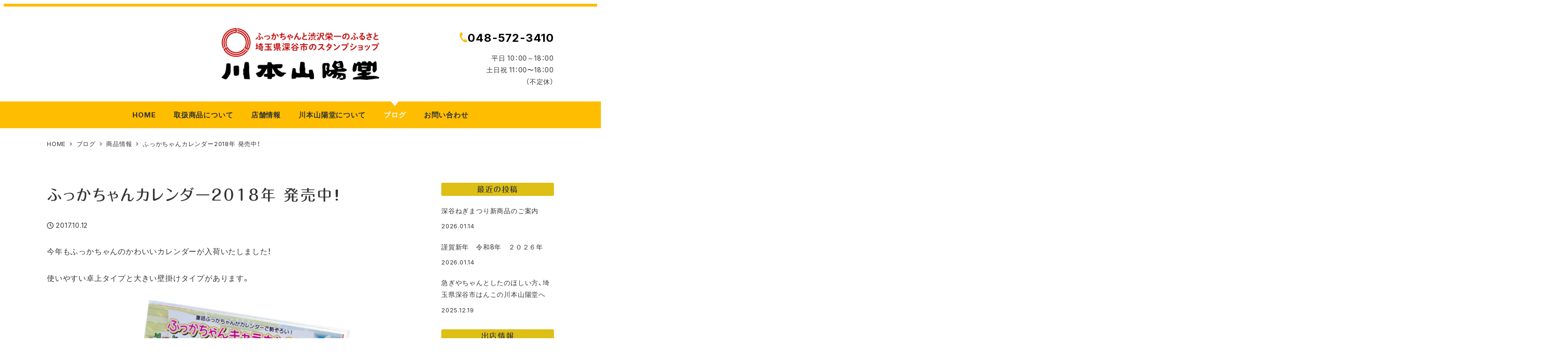

--- FILE ---
content_type: text/html; charset=UTF-8
request_url: https://kawamoto3410.co.jp/blogs/product-info/2017/1012/998/
body_size: 23493
content:
<!DOCTYPE html>
<html lang="ja" data-sticky-footer="true" data-scrolled="false">

<head>
			<meta charset="UTF-8">
		<meta name="viewport" content="width=device-width, initial-scale=1, minimum-scale=1, viewport-fit=cover">
		<title>ふっかちゃんカレンダー2018年 発売中！ | 川本山陽堂</title>
<meta name='robots' content='max-image-preview:large' />
		<meta name="description" content="今年もふっかちゃんのかわいいカレンダーが入荷いたしました！ 使いやすい卓上タイプと大きい壁掛けタイプがあります&hellip;">
							<meta property="og:title" content="ふっかちゃんカレンダー2018年 発売中！">
		
					<meta property="og:type" content="article">
		
					<meta property="og:url" content="https://kawamoto3410.co.jp/blogs/product-info/2017/1012/998/">
		
					<meta property="og:image" content="https://kawamoto3410.co.jp/web/wp-content/uploads/2020/09/927d16c5a62e05970870f912af488135.jpg">
		
					<meta property="og:site_name" content="川本山陽堂">
		
					<meta property="og:description" content="今年もふっかちゃんのかわいいカレンダーが入荷いたしました！ 使いやすい卓上タイプと大きい壁掛けタイプがあります&hellip;">
		
					<meta property="og:locale" content="ja_JP">
		
				<link rel="alternate" type="application/rss+xml" title="川本山陽堂 &raquo; フィード" href="https://kawamoto3410.co.jp/feed/" />
		<link rel="profile" href="http://gmpg.org/xfn/11">
												<link rel="alternate" title="oEmbed (JSON)" type="application/json+oembed" href="https://kawamoto3410.co.jp/wp-json/oembed/1.0/embed?url=https%3A%2F%2Fkawamoto3410.co.jp%2Fblogs%2Fproduct-info%2F2017%2F1012%2F998%2F" />
<link rel="alternate" title="oEmbed (XML)" type="text/xml+oembed" href="https://kawamoto3410.co.jp/wp-json/oembed/1.0/embed?url=https%3A%2F%2Fkawamoto3410.co.jp%2Fblogs%2Fproduct-info%2F2017%2F1012%2F998%2F&#038;format=xml" />

<!-- SEO SIMPLE PACK 3.6.2 -->
<meta name="description" content="今年もふっかちゃんのかわいいカレンダーが入荷いたしました！ 使いやすい卓上タイプと大きい壁掛けタイプがあります。">
<meta name="keywords" content="川本山陽堂,ふっかちゃん,渋沢栄一,青天を衝け,大河ドラマ,はんこ,シャチハタ,認印,実印,深谷,グッズ">
<link rel="canonical" href="https://kawamoto3410.co.jp/blogs/product-info/2017/1012/998/">
<meta property="og:locale" content="ja_JP">
<meta property="og:type" content="article">
<meta property="og:image" content="https://kawamoto3410.co.jp/web/wp-content/uploads/2020/09/927d16c5a62e05970870f912af488135.jpg">
<meta property="og:title" content="ふっかちゃんカレンダー2018年 発売中！ | 川本山陽堂">
<meta property="og:description" content="今年もふっかちゃんのかわいいカレンダーが入荷いたしました！ 使いやすい卓上タイプと大きい壁掛けタイプがあります。">
<meta property="og:url" content="https://kawamoto3410.co.jp/blogs/product-info/2017/1012/998/">
<meta property="og:site_name" content="川本山陽堂">
<meta name="twitter:card" content="summary">
<!-- / SEO SIMPLE PACK -->

<style id='wp-img-auto-sizes-contain-inline-css' type='text/css'>
img:is([sizes=auto i],[sizes^="auto," i]){contain-intrinsic-size:3000px 1500px}
/*# sourceURL=wp-img-auto-sizes-contain-inline-css */
</style>
<link rel='stylesheet' id='sbi_styles-css' href='https://kawamoto3410.co.jp/web/wp-content/plugins/instagram-feed-pro/css/sbi-styles.min.css?ver=6.9.0' type='text/css' media='all' />
<link rel='stylesheet' id='wp-like-me-box-css' href='https://kawamoto3410.co.jp/web/wp-content/themes/snow-monkey/vendor/inc2734/wp-like-me-box/src/assets/css/wp-like-me-box.css?ver=1726634762' type='text/css' media='all' />
<link rel='stylesheet' id='slick-carousel-css' href='https://kawamoto3410.co.jp/web/wp-content/themes/snow-monkey/vendor/inc2734/wp-awesome-widgets/src/assets/packages/slick-carousel/slick/slick.css?ver=1726634762' type='text/css' media='all' />
<link rel='stylesheet' id='slick-carousel-theme-css' href='https://kawamoto3410.co.jp/web/wp-content/themes/snow-monkey/vendor/inc2734/wp-awesome-widgets/src/assets/packages/slick-carousel/slick/slick-theme.css?ver=1726634762' type='text/css' media='all' />
<link rel='stylesheet' id='wp-awesome-widgets-css' href='https://kawamoto3410.co.jp/web/wp-content/themes/snow-monkey/vendor/inc2734/wp-awesome-widgets/src/assets/css/app.css?ver=1726634762' type='text/css' media='all' />
<link rel='stylesheet' id='wp-share-buttons-css' href='https://kawamoto3410.co.jp/web/wp-content/themes/snow-monkey/vendor/inc2734/wp-share-buttons/src/assets/css/wp-share-buttons.css?ver=1726634762' type='text/css' media='all' />
<link rel='stylesheet' id='wp-pure-css-gallery-css' href='https://kawamoto3410.co.jp/web/wp-content/themes/snow-monkey/vendor/inc2734/wp-pure-css-gallery/src/assets/css/wp-pure-css-gallery.css?ver=1726634762' type='text/css' media='all' />
<style id='wp-emoji-styles-inline-css' type='text/css'>

	img.wp-smiley, img.emoji {
		display: inline !important;
		border: none !important;
		box-shadow: none !important;
		height: 1em !important;
		width: 1em !important;
		margin: 0 0.07em !important;
		vertical-align: -0.1em !important;
		background: none !important;
		padding: 0 !important;
	}
/*# sourceURL=wp-emoji-styles-inline-css */
</style>
<style id='wp-block-library-inline-css' type='text/css'>
:root{--wp-block-synced-color:#7a00df;--wp-block-synced-color--rgb:122,0,223;--wp-bound-block-color:var(--wp-block-synced-color);--wp-editor-canvas-background:#ddd;--wp-admin-theme-color:#007cba;--wp-admin-theme-color--rgb:0,124,186;--wp-admin-theme-color-darker-10:#006ba1;--wp-admin-theme-color-darker-10--rgb:0,107,160.5;--wp-admin-theme-color-darker-20:#005a87;--wp-admin-theme-color-darker-20--rgb:0,90,135;--wp-admin-border-width-focus:2px}@media (min-resolution:192dpi){:root{--wp-admin-border-width-focus:1.5px}}.wp-element-button{cursor:pointer}:root .has-very-light-gray-background-color{background-color:#eee}:root .has-very-dark-gray-background-color{background-color:#313131}:root .has-very-light-gray-color{color:#eee}:root .has-very-dark-gray-color{color:#313131}:root .has-vivid-green-cyan-to-vivid-cyan-blue-gradient-background{background:linear-gradient(135deg,#00d084,#0693e3)}:root .has-purple-crush-gradient-background{background:linear-gradient(135deg,#34e2e4,#4721fb 50%,#ab1dfe)}:root .has-hazy-dawn-gradient-background{background:linear-gradient(135deg,#faaca8,#dad0ec)}:root .has-subdued-olive-gradient-background{background:linear-gradient(135deg,#fafae1,#67a671)}:root .has-atomic-cream-gradient-background{background:linear-gradient(135deg,#fdd79a,#004a59)}:root .has-nightshade-gradient-background{background:linear-gradient(135deg,#330968,#31cdcf)}:root .has-midnight-gradient-background{background:linear-gradient(135deg,#020381,#2874fc)}:root{--wp--preset--font-size--normal:16px;--wp--preset--font-size--huge:42px}.has-regular-font-size{font-size:1em}.has-larger-font-size{font-size:2.625em}.has-normal-font-size{font-size:var(--wp--preset--font-size--normal)}.has-huge-font-size{font-size:var(--wp--preset--font-size--huge)}.has-text-align-center{text-align:center}.has-text-align-left{text-align:left}.has-text-align-right{text-align:right}.has-fit-text{white-space:nowrap!important}#end-resizable-editor-section{display:none}.aligncenter{clear:both}.items-justified-left{justify-content:flex-start}.items-justified-center{justify-content:center}.items-justified-right{justify-content:flex-end}.items-justified-space-between{justify-content:space-between}.screen-reader-text{border:0;clip-path:inset(50%);height:1px;margin:-1px;overflow:hidden;padding:0;position:absolute;width:1px;word-wrap:normal!important}.screen-reader-text:focus{background-color:#ddd;clip-path:none;color:#444;display:block;font-size:1em;height:auto;left:5px;line-height:normal;padding:15px 23px 14px;text-decoration:none;top:5px;width:auto;z-index:100000}html :where(.has-border-color){border-style:solid}html :where([style*=border-top-color]){border-top-style:solid}html :where([style*=border-right-color]){border-right-style:solid}html :where([style*=border-bottom-color]){border-bottom-style:solid}html :where([style*=border-left-color]){border-left-style:solid}html :where([style*=border-width]){border-style:solid}html :where([style*=border-top-width]){border-top-style:solid}html :where([style*=border-right-width]){border-right-style:solid}html :where([style*=border-bottom-width]){border-bottom-style:solid}html :where([style*=border-left-width]){border-left-style:solid}html :where(img[class*=wp-image-]){height:auto;max-width:100%}:where(figure){margin:0 0 1em}html :where(.is-position-sticky){--wp-admin--admin-bar--position-offset:var(--wp-admin--admin-bar--height,0px)}@media screen and (max-width:600px){html :where(.is-position-sticky){--wp-admin--admin-bar--position-offset:0px}}

/*# sourceURL=wp-block-library-inline-css */
</style><style id='wp-block-heading-inline-css' type='text/css'>
h1:where(.wp-block-heading).has-background,h2:where(.wp-block-heading).has-background,h3:where(.wp-block-heading).has-background,h4:where(.wp-block-heading).has-background,h5:where(.wp-block-heading).has-background,h6:where(.wp-block-heading).has-background{padding:1.25em 2.375em}h1.has-text-align-left[style*=writing-mode]:where([style*=vertical-lr]),h1.has-text-align-right[style*=writing-mode]:where([style*=vertical-rl]),h2.has-text-align-left[style*=writing-mode]:where([style*=vertical-lr]),h2.has-text-align-right[style*=writing-mode]:where([style*=vertical-rl]),h3.has-text-align-left[style*=writing-mode]:where([style*=vertical-lr]),h3.has-text-align-right[style*=writing-mode]:where([style*=vertical-rl]),h4.has-text-align-left[style*=writing-mode]:where([style*=vertical-lr]),h4.has-text-align-right[style*=writing-mode]:where([style*=vertical-rl]),h5.has-text-align-left[style*=writing-mode]:where([style*=vertical-lr]),h5.has-text-align-right[style*=writing-mode]:where([style*=vertical-rl]),h6.has-text-align-left[style*=writing-mode]:where([style*=vertical-lr]),h6.has-text-align-right[style*=writing-mode]:where([style*=vertical-rl]){rotate:180deg}
/*# sourceURL=https://kawamoto3410.co.jp/web/wp-includes/blocks/heading/style.min.css */
</style>
<style id='wp-block-image-inline-css' type='text/css'>
.wp-block-image>a,.wp-block-image>figure>a{display:inline-block}.wp-block-image img{box-sizing:border-box;height:auto;max-width:100%;vertical-align:bottom}@media not (prefers-reduced-motion){.wp-block-image img.hide{visibility:hidden}.wp-block-image img.show{animation:show-content-image .4s}}.wp-block-image[style*=border-radius] img,.wp-block-image[style*=border-radius]>a{border-radius:inherit}.wp-block-image.has-custom-border img{box-sizing:border-box}.wp-block-image.aligncenter{text-align:center}.wp-block-image.alignfull>a,.wp-block-image.alignwide>a{width:100%}.wp-block-image.alignfull img,.wp-block-image.alignwide img{height:auto;width:100%}.wp-block-image .aligncenter,.wp-block-image .alignleft,.wp-block-image .alignright,.wp-block-image.aligncenter,.wp-block-image.alignleft,.wp-block-image.alignright{display:table}.wp-block-image .aligncenter>figcaption,.wp-block-image .alignleft>figcaption,.wp-block-image .alignright>figcaption,.wp-block-image.aligncenter>figcaption,.wp-block-image.alignleft>figcaption,.wp-block-image.alignright>figcaption{caption-side:bottom;display:table-caption}.wp-block-image .alignleft{float:left;margin:.5em 1em .5em 0}.wp-block-image .alignright{float:right;margin:.5em 0 .5em 1em}.wp-block-image .aligncenter{margin-left:auto;margin-right:auto}.wp-block-image :where(figcaption){margin-bottom:1em;margin-top:.5em}.wp-block-image.is-style-circle-mask img{border-radius:9999px}@supports ((-webkit-mask-image:none) or (mask-image:none)) or (-webkit-mask-image:none){.wp-block-image.is-style-circle-mask img{border-radius:0;-webkit-mask-image:url('data:image/svg+xml;utf8,<svg viewBox="0 0 100 100" xmlns="http://www.w3.org/2000/svg"><circle cx="50" cy="50" r="50"/></svg>');mask-image:url('data:image/svg+xml;utf8,<svg viewBox="0 0 100 100" xmlns="http://www.w3.org/2000/svg"><circle cx="50" cy="50" r="50"/></svg>');mask-mode:alpha;-webkit-mask-position:center;mask-position:center;-webkit-mask-repeat:no-repeat;mask-repeat:no-repeat;-webkit-mask-size:contain;mask-size:contain}}:root :where(.wp-block-image.is-style-rounded img,.wp-block-image .is-style-rounded img){border-radius:9999px}.wp-block-image figure{margin:0}.wp-lightbox-container{display:flex;flex-direction:column;position:relative}.wp-lightbox-container img{cursor:zoom-in}.wp-lightbox-container img:hover+button{opacity:1}.wp-lightbox-container button{align-items:center;backdrop-filter:blur(16px) saturate(180%);background-color:#5a5a5a40;border:none;border-radius:4px;cursor:zoom-in;display:flex;height:20px;justify-content:center;opacity:0;padding:0;position:absolute;right:16px;text-align:center;top:16px;width:20px;z-index:100}@media not (prefers-reduced-motion){.wp-lightbox-container button{transition:opacity .2s ease}}.wp-lightbox-container button:focus-visible{outline:3px auto #5a5a5a40;outline:3px auto -webkit-focus-ring-color;outline-offset:3px}.wp-lightbox-container button:hover{cursor:pointer;opacity:1}.wp-lightbox-container button:focus{opacity:1}.wp-lightbox-container button:focus,.wp-lightbox-container button:hover,.wp-lightbox-container button:not(:hover):not(:active):not(.has-background){background-color:#5a5a5a40;border:none}.wp-lightbox-overlay{box-sizing:border-box;cursor:zoom-out;height:100vh;left:0;overflow:hidden;position:fixed;top:0;visibility:hidden;width:100%;z-index:100000}.wp-lightbox-overlay .close-button{align-items:center;cursor:pointer;display:flex;justify-content:center;min-height:40px;min-width:40px;padding:0;position:absolute;right:calc(env(safe-area-inset-right) + 16px);top:calc(env(safe-area-inset-top) + 16px);z-index:5000000}.wp-lightbox-overlay .close-button:focus,.wp-lightbox-overlay .close-button:hover,.wp-lightbox-overlay .close-button:not(:hover):not(:active):not(.has-background){background:none;border:none}.wp-lightbox-overlay .lightbox-image-container{height:var(--wp--lightbox-container-height);left:50%;overflow:hidden;position:absolute;top:50%;transform:translate(-50%,-50%);transform-origin:top left;width:var(--wp--lightbox-container-width);z-index:9999999999}.wp-lightbox-overlay .wp-block-image{align-items:center;box-sizing:border-box;display:flex;height:100%;justify-content:center;margin:0;position:relative;transform-origin:0 0;width:100%;z-index:3000000}.wp-lightbox-overlay .wp-block-image img{height:var(--wp--lightbox-image-height);min-height:var(--wp--lightbox-image-height);min-width:var(--wp--lightbox-image-width);width:var(--wp--lightbox-image-width)}.wp-lightbox-overlay .wp-block-image figcaption{display:none}.wp-lightbox-overlay button{background:none;border:none}.wp-lightbox-overlay .scrim{background-color:#fff;height:100%;opacity:.9;position:absolute;width:100%;z-index:2000000}.wp-lightbox-overlay.active{visibility:visible}@media not (prefers-reduced-motion){.wp-lightbox-overlay.active{animation:turn-on-visibility .25s both}.wp-lightbox-overlay.active img{animation:turn-on-visibility .35s both}.wp-lightbox-overlay.show-closing-animation:not(.active){animation:turn-off-visibility .35s both}.wp-lightbox-overlay.show-closing-animation:not(.active) img{animation:turn-off-visibility .25s both}.wp-lightbox-overlay.zoom.active{animation:none;opacity:1;visibility:visible}.wp-lightbox-overlay.zoom.active .lightbox-image-container{animation:lightbox-zoom-in .4s}.wp-lightbox-overlay.zoom.active .lightbox-image-container img{animation:none}.wp-lightbox-overlay.zoom.active .scrim{animation:turn-on-visibility .4s forwards}.wp-lightbox-overlay.zoom.show-closing-animation:not(.active){animation:none}.wp-lightbox-overlay.zoom.show-closing-animation:not(.active) .lightbox-image-container{animation:lightbox-zoom-out .4s}.wp-lightbox-overlay.zoom.show-closing-animation:not(.active) .lightbox-image-container img{animation:none}.wp-lightbox-overlay.zoom.show-closing-animation:not(.active) .scrim{animation:turn-off-visibility .4s forwards}}@keyframes show-content-image{0%{visibility:hidden}99%{visibility:hidden}to{visibility:visible}}@keyframes turn-on-visibility{0%{opacity:0}to{opacity:1}}@keyframes turn-off-visibility{0%{opacity:1;visibility:visible}99%{opacity:0;visibility:visible}to{opacity:0;visibility:hidden}}@keyframes lightbox-zoom-in{0%{transform:translate(calc((-100vw + var(--wp--lightbox-scrollbar-width))/2 + var(--wp--lightbox-initial-left-position)),calc(-50vh + var(--wp--lightbox-initial-top-position))) scale(var(--wp--lightbox-scale))}to{transform:translate(-50%,-50%) scale(1)}}@keyframes lightbox-zoom-out{0%{transform:translate(-50%,-50%) scale(1);visibility:visible}99%{visibility:visible}to{transform:translate(calc((-100vw + var(--wp--lightbox-scrollbar-width))/2 + var(--wp--lightbox-initial-left-position)),calc(-50vh + var(--wp--lightbox-initial-top-position))) scale(var(--wp--lightbox-scale));visibility:hidden}}
/*# sourceURL=https://kawamoto3410.co.jp/web/wp-includes/blocks/image/style.min.css */
</style>
<style id='wp-block-paragraph-inline-css' type='text/css'>
.is-small-text{font-size:.875em}.is-regular-text{font-size:1em}.is-large-text{font-size:2.25em}.is-larger-text{font-size:3em}.has-drop-cap:not(:focus):first-letter{float:left;font-size:8.4em;font-style:normal;font-weight:100;line-height:.68;margin:.05em .1em 0 0;text-transform:uppercase}body.rtl .has-drop-cap:not(:focus):first-letter{float:none;margin-left:.1em}p.has-drop-cap.has-background{overflow:hidden}:root :where(p.has-background){padding:1.25em 2.375em}:where(p.has-text-color:not(.has-link-color)) a{color:inherit}p.has-text-align-left[style*="writing-mode:vertical-lr"],p.has-text-align-right[style*="writing-mode:vertical-rl"]{rotate:180deg}
/*# sourceURL=https://kawamoto3410.co.jp/web/wp-includes/blocks/paragraph/style.min.css */
</style>
<style id='global-styles-inline-css' type='text/css'>
:root{--wp--preset--aspect-ratio--square: 1;--wp--preset--aspect-ratio--4-3: 4/3;--wp--preset--aspect-ratio--3-4: 3/4;--wp--preset--aspect-ratio--3-2: 3/2;--wp--preset--aspect-ratio--2-3: 2/3;--wp--preset--aspect-ratio--16-9: 16/9;--wp--preset--aspect-ratio--9-16: 9/16;--wp--preset--color--black: #000000;--wp--preset--color--cyan-bluish-gray: #abb8c3;--wp--preset--color--white: #ffffff;--wp--preset--color--pale-pink: #f78da7;--wp--preset--color--vivid-red: #cf2e2e;--wp--preset--color--luminous-vivid-orange: #ff6900;--wp--preset--color--luminous-vivid-amber: #fcb900;--wp--preset--color--light-green-cyan: #7bdcb5;--wp--preset--color--vivid-green-cyan: #00d084;--wp--preset--color--pale-cyan-blue: #8ed1fc;--wp--preset--color--vivid-cyan-blue: #0693e3;--wp--preset--color--vivid-purple: #9b51e0;--wp--preset--color--sm-accent: var(--accent-color);--wp--preset--color--sm-sub-accent: var(--sub-accent-color);--wp--preset--color--sm-text: var(--_color-text);--wp--preset--color--sm-text-alt: var(--_color-white);--wp--preset--color--sm-lightest-gray: var(--_lightest-color-gray);--wp--preset--color--sm-lighter-gray: var(--_lighter-color-gray);--wp--preset--color--sm-light-gray: var(--_light-color-gray);--wp--preset--color--sm-gray: var(--_color-gray);--wp--preset--color--sm-dark-gray: var(--_dark-color-gray);--wp--preset--color--sm-darker-gray: var(--_darker-color-gray);--wp--preset--color--sm-darkest-gray: var(--_darkest-color-gray);--wp--preset--gradient--vivid-cyan-blue-to-vivid-purple: linear-gradient(135deg,rgb(6,147,227) 0%,rgb(155,81,224) 100%);--wp--preset--gradient--light-green-cyan-to-vivid-green-cyan: linear-gradient(135deg,rgb(122,220,180) 0%,rgb(0,208,130) 100%);--wp--preset--gradient--luminous-vivid-amber-to-luminous-vivid-orange: linear-gradient(135deg,rgb(252,185,0) 0%,rgb(255,105,0) 100%);--wp--preset--gradient--luminous-vivid-orange-to-vivid-red: linear-gradient(135deg,rgb(255,105,0) 0%,rgb(207,46,46) 100%);--wp--preset--gradient--very-light-gray-to-cyan-bluish-gray: linear-gradient(135deg,rgb(238,238,238) 0%,rgb(169,184,195) 100%);--wp--preset--gradient--cool-to-warm-spectrum: linear-gradient(135deg,rgb(74,234,220) 0%,rgb(151,120,209) 20%,rgb(207,42,186) 40%,rgb(238,44,130) 60%,rgb(251,105,98) 80%,rgb(254,248,76) 100%);--wp--preset--gradient--blush-light-purple: linear-gradient(135deg,rgb(255,206,236) 0%,rgb(152,150,240) 100%);--wp--preset--gradient--blush-bordeaux: linear-gradient(135deg,rgb(254,205,165) 0%,rgb(254,45,45) 50%,rgb(107,0,62) 100%);--wp--preset--gradient--luminous-dusk: linear-gradient(135deg,rgb(255,203,112) 0%,rgb(199,81,192) 50%,rgb(65,88,208) 100%);--wp--preset--gradient--pale-ocean: linear-gradient(135deg,rgb(255,245,203) 0%,rgb(182,227,212) 50%,rgb(51,167,181) 100%);--wp--preset--gradient--electric-grass: linear-gradient(135deg,rgb(202,248,128) 0%,rgb(113,206,126) 100%);--wp--preset--gradient--midnight: linear-gradient(135deg,rgb(2,3,129) 0%,rgb(40,116,252) 100%);--wp--preset--font-size--small: 13px;--wp--preset--font-size--medium: 20px;--wp--preset--font-size--large: 36px;--wp--preset--font-size--x-large: 42px;--wp--preset--font-size--sm-xs: 0.8rem;--wp--preset--font-size--sm-s: 0.88rem;--wp--preset--font-size--sm-m: 1rem;--wp--preset--font-size--sm-l: 1.14rem;--wp--preset--font-size--sm-xl: 1.33rem;--wp--preset--font-size--sm-2-xl: 1.6rem;--wp--preset--font-size--sm-3-xl: 2rem;--wp--preset--font-size--sm-4-xl: 2.66rem;--wp--preset--font-size--sm-5-xl: 4rem;--wp--preset--font-size--sm-6-xl: 8rem;--wp--preset--spacing--20: var(--_s-2);--wp--preset--spacing--30: var(--_s-1);--wp--preset--spacing--40: var(--_s1);--wp--preset--spacing--50: var(--_s2);--wp--preset--spacing--60: var(--_s3);--wp--preset--spacing--70: var(--_s4);--wp--preset--spacing--80: var(--_s5);--wp--preset--shadow--natural: 6px 6px 9px rgba(0, 0, 0, 0.2);--wp--preset--shadow--deep: 12px 12px 50px rgba(0, 0, 0, 0.4);--wp--preset--shadow--sharp: 6px 6px 0px rgba(0, 0, 0, 0.2);--wp--preset--shadow--outlined: 6px 6px 0px -3px rgb(255, 255, 255), 6px 6px rgb(0, 0, 0);--wp--preset--shadow--crisp: 6px 6px 0px rgb(0, 0, 0);--wp--custom--slim-width: 46rem;--wp--custom--content-max-width: var(--_global--container-max-width);--wp--custom--content-width: var(--wp--custom--content-max-width);--wp--custom--content-wide-width: calc(var(--wp--custom--content-width) + 240px);--wp--custom--has-sidebar-main-basis: var(--wp--custom--slim-width);--wp--custom--has-sidebar-sidebar-basis: 336px;}:root { --wp--style--global--content-size: var(--wp--custom--content-width);--wp--style--global--wide-size: var(--wp--custom--content-wide-width); }:where(body) { margin: 0; }.wp-site-blocks > .alignleft { float: left; margin-right: 2em; }.wp-site-blocks > .alignright { float: right; margin-left: 2em; }.wp-site-blocks > .aligncenter { justify-content: center; margin-left: auto; margin-right: auto; }:where(.wp-site-blocks) > * { margin-block-start: var(--_margin1); margin-block-end: 0; }:where(.wp-site-blocks) > :first-child { margin-block-start: 0; }:where(.wp-site-blocks) > :last-child { margin-block-end: 0; }:root { --wp--style--block-gap: var(--_margin1); }:root :where(.is-layout-flow) > :first-child{margin-block-start: 0;}:root :where(.is-layout-flow) > :last-child{margin-block-end: 0;}:root :where(.is-layout-flow) > *{margin-block-start: var(--_margin1);margin-block-end: 0;}:root :where(.is-layout-constrained) > :first-child{margin-block-start: 0;}:root :where(.is-layout-constrained) > :last-child{margin-block-end: 0;}:root :where(.is-layout-constrained) > *{margin-block-start: var(--_margin1);margin-block-end: 0;}:root :where(.is-layout-flex){gap: var(--_margin1);}:root :where(.is-layout-grid){gap: var(--_margin1);}.is-layout-flow > .alignleft{float: left;margin-inline-start: 0;margin-inline-end: 2em;}.is-layout-flow > .alignright{float: right;margin-inline-start: 2em;margin-inline-end: 0;}.is-layout-flow > .aligncenter{margin-left: auto !important;margin-right: auto !important;}.is-layout-constrained > .alignleft{float: left;margin-inline-start: 0;margin-inline-end: 2em;}.is-layout-constrained > .alignright{float: right;margin-inline-start: 2em;margin-inline-end: 0;}.is-layout-constrained > .aligncenter{margin-left: auto !important;margin-right: auto !important;}.is-layout-constrained > :where(:not(.alignleft):not(.alignright):not(.alignfull)){max-width: var(--wp--style--global--content-size);margin-left: auto !important;margin-right: auto !important;}.is-layout-constrained > .alignwide{max-width: var(--wp--style--global--wide-size);}body .is-layout-flex{display: flex;}.is-layout-flex{flex-wrap: wrap;align-items: center;}.is-layout-flex > :is(*, div){margin: 0;}body .is-layout-grid{display: grid;}.is-layout-grid > :is(*, div){margin: 0;}body{padding-top: 0px;padding-right: 0px;padding-bottom: 0px;padding-left: 0px;}a:where(:not(.wp-element-button)){color: var(--wp--preset--color--sm-accent);text-decoration: underline;}:root :where(.wp-element-button, .wp-block-button__link){background-color: var(--wp--preset--color--sm-accent);border-radius: var(--_global--border-radius);border-width: 0;color: var(--wp--preset--color--sm-text-alt);font-family: inherit;font-size: inherit;font-style: inherit;font-weight: inherit;letter-spacing: inherit;line-height: inherit;padding-top: calc(var(--_padding-1) * .5);padding-right: var(--_padding-1);padding-bottom: calc(var(--_padding-1) * .5);padding-left: var(--_padding-1);text-decoration: none;text-transform: inherit;}.has-black-color{color: var(--wp--preset--color--black) !important;}.has-cyan-bluish-gray-color{color: var(--wp--preset--color--cyan-bluish-gray) !important;}.has-white-color{color: var(--wp--preset--color--white) !important;}.has-pale-pink-color{color: var(--wp--preset--color--pale-pink) !important;}.has-vivid-red-color{color: var(--wp--preset--color--vivid-red) !important;}.has-luminous-vivid-orange-color{color: var(--wp--preset--color--luminous-vivid-orange) !important;}.has-luminous-vivid-amber-color{color: var(--wp--preset--color--luminous-vivid-amber) !important;}.has-light-green-cyan-color{color: var(--wp--preset--color--light-green-cyan) !important;}.has-vivid-green-cyan-color{color: var(--wp--preset--color--vivid-green-cyan) !important;}.has-pale-cyan-blue-color{color: var(--wp--preset--color--pale-cyan-blue) !important;}.has-vivid-cyan-blue-color{color: var(--wp--preset--color--vivid-cyan-blue) !important;}.has-vivid-purple-color{color: var(--wp--preset--color--vivid-purple) !important;}.has-sm-accent-color{color: var(--wp--preset--color--sm-accent) !important;}.has-sm-sub-accent-color{color: var(--wp--preset--color--sm-sub-accent) !important;}.has-sm-text-color{color: var(--wp--preset--color--sm-text) !important;}.has-sm-text-alt-color{color: var(--wp--preset--color--sm-text-alt) !important;}.has-sm-lightest-gray-color{color: var(--wp--preset--color--sm-lightest-gray) !important;}.has-sm-lighter-gray-color{color: var(--wp--preset--color--sm-lighter-gray) !important;}.has-sm-light-gray-color{color: var(--wp--preset--color--sm-light-gray) !important;}.has-sm-gray-color{color: var(--wp--preset--color--sm-gray) !important;}.has-sm-dark-gray-color{color: var(--wp--preset--color--sm-dark-gray) !important;}.has-sm-darker-gray-color{color: var(--wp--preset--color--sm-darker-gray) !important;}.has-sm-darkest-gray-color{color: var(--wp--preset--color--sm-darkest-gray) !important;}.has-black-background-color{background-color: var(--wp--preset--color--black) !important;}.has-cyan-bluish-gray-background-color{background-color: var(--wp--preset--color--cyan-bluish-gray) !important;}.has-white-background-color{background-color: var(--wp--preset--color--white) !important;}.has-pale-pink-background-color{background-color: var(--wp--preset--color--pale-pink) !important;}.has-vivid-red-background-color{background-color: var(--wp--preset--color--vivid-red) !important;}.has-luminous-vivid-orange-background-color{background-color: var(--wp--preset--color--luminous-vivid-orange) !important;}.has-luminous-vivid-amber-background-color{background-color: var(--wp--preset--color--luminous-vivid-amber) !important;}.has-light-green-cyan-background-color{background-color: var(--wp--preset--color--light-green-cyan) !important;}.has-vivid-green-cyan-background-color{background-color: var(--wp--preset--color--vivid-green-cyan) !important;}.has-pale-cyan-blue-background-color{background-color: var(--wp--preset--color--pale-cyan-blue) !important;}.has-vivid-cyan-blue-background-color{background-color: var(--wp--preset--color--vivid-cyan-blue) !important;}.has-vivid-purple-background-color{background-color: var(--wp--preset--color--vivid-purple) !important;}.has-sm-accent-background-color{background-color: var(--wp--preset--color--sm-accent) !important;}.has-sm-sub-accent-background-color{background-color: var(--wp--preset--color--sm-sub-accent) !important;}.has-sm-text-background-color{background-color: var(--wp--preset--color--sm-text) !important;}.has-sm-text-alt-background-color{background-color: var(--wp--preset--color--sm-text-alt) !important;}.has-sm-lightest-gray-background-color{background-color: var(--wp--preset--color--sm-lightest-gray) !important;}.has-sm-lighter-gray-background-color{background-color: var(--wp--preset--color--sm-lighter-gray) !important;}.has-sm-light-gray-background-color{background-color: var(--wp--preset--color--sm-light-gray) !important;}.has-sm-gray-background-color{background-color: var(--wp--preset--color--sm-gray) !important;}.has-sm-dark-gray-background-color{background-color: var(--wp--preset--color--sm-dark-gray) !important;}.has-sm-darker-gray-background-color{background-color: var(--wp--preset--color--sm-darker-gray) !important;}.has-sm-darkest-gray-background-color{background-color: var(--wp--preset--color--sm-darkest-gray) !important;}.has-black-border-color{border-color: var(--wp--preset--color--black) !important;}.has-cyan-bluish-gray-border-color{border-color: var(--wp--preset--color--cyan-bluish-gray) !important;}.has-white-border-color{border-color: var(--wp--preset--color--white) !important;}.has-pale-pink-border-color{border-color: var(--wp--preset--color--pale-pink) !important;}.has-vivid-red-border-color{border-color: var(--wp--preset--color--vivid-red) !important;}.has-luminous-vivid-orange-border-color{border-color: var(--wp--preset--color--luminous-vivid-orange) !important;}.has-luminous-vivid-amber-border-color{border-color: var(--wp--preset--color--luminous-vivid-amber) !important;}.has-light-green-cyan-border-color{border-color: var(--wp--preset--color--light-green-cyan) !important;}.has-vivid-green-cyan-border-color{border-color: var(--wp--preset--color--vivid-green-cyan) !important;}.has-pale-cyan-blue-border-color{border-color: var(--wp--preset--color--pale-cyan-blue) !important;}.has-vivid-cyan-blue-border-color{border-color: var(--wp--preset--color--vivid-cyan-blue) !important;}.has-vivid-purple-border-color{border-color: var(--wp--preset--color--vivid-purple) !important;}.has-sm-accent-border-color{border-color: var(--wp--preset--color--sm-accent) !important;}.has-sm-sub-accent-border-color{border-color: var(--wp--preset--color--sm-sub-accent) !important;}.has-sm-text-border-color{border-color: var(--wp--preset--color--sm-text) !important;}.has-sm-text-alt-border-color{border-color: var(--wp--preset--color--sm-text-alt) !important;}.has-sm-lightest-gray-border-color{border-color: var(--wp--preset--color--sm-lightest-gray) !important;}.has-sm-lighter-gray-border-color{border-color: var(--wp--preset--color--sm-lighter-gray) !important;}.has-sm-light-gray-border-color{border-color: var(--wp--preset--color--sm-light-gray) !important;}.has-sm-gray-border-color{border-color: var(--wp--preset--color--sm-gray) !important;}.has-sm-dark-gray-border-color{border-color: var(--wp--preset--color--sm-dark-gray) !important;}.has-sm-darker-gray-border-color{border-color: var(--wp--preset--color--sm-darker-gray) !important;}.has-sm-darkest-gray-border-color{border-color: var(--wp--preset--color--sm-darkest-gray) !important;}.has-vivid-cyan-blue-to-vivid-purple-gradient-background{background: var(--wp--preset--gradient--vivid-cyan-blue-to-vivid-purple) !important;}.has-light-green-cyan-to-vivid-green-cyan-gradient-background{background: var(--wp--preset--gradient--light-green-cyan-to-vivid-green-cyan) !important;}.has-luminous-vivid-amber-to-luminous-vivid-orange-gradient-background{background: var(--wp--preset--gradient--luminous-vivid-amber-to-luminous-vivid-orange) !important;}.has-luminous-vivid-orange-to-vivid-red-gradient-background{background: var(--wp--preset--gradient--luminous-vivid-orange-to-vivid-red) !important;}.has-very-light-gray-to-cyan-bluish-gray-gradient-background{background: var(--wp--preset--gradient--very-light-gray-to-cyan-bluish-gray) !important;}.has-cool-to-warm-spectrum-gradient-background{background: var(--wp--preset--gradient--cool-to-warm-spectrum) !important;}.has-blush-light-purple-gradient-background{background: var(--wp--preset--gradient--blush-light-purple) !important;}.has-blush-bordeaux-gradient-background{background: var(--wp--preset--gradient--blush-bordeaux) !important;}.has-luminous-dusk-gradient-background{background: var(--wp--preset--gradient--luminous-dusk) !important;}.has-pale-ocean-gradient-background{background: var(--wp--preset--gradient--pale-ocean) !important;}.has-electric-grass-gradient-background{background: var(--wp--preset--gradient--electric-grass) !important;}.has-midnight-gradient-background{background: var(--wp--preset--gradient--midnight) !important;}.has-small-font-size{font-size: var(--wp--preset--font-size--small) !important;}.has-medium-font-size{font-size: var(--wp--preset--font-size--medium) !important;}.has-large-font-size{font-size: var(--wp--preset--font-size--large) !important;}.has-x-large-font-size{font-size: var(--wp--preset--font-size--x-large) !important;}.has-sm-xs-font-size{font-size: var(--wp--preset--font-size--sm-xs) !important;}.has-sm-s-font-size{font-size: var(--wp--preset--font-size--sm-s) !important;}.has-sm-m-font-size{font-size: var(--wp--preset--font-size--sm-m) !important;}.has-sm-l-font-size{font-size: var(--wp--preset--font-size--sm-l) !important;}.has-sm-xl-font-size{font-size: var(--wp--preset--font-size--sm-xl) !important;}.has-sm-2-xl-font-size{font-size: var(--wp--preset--font-size--sm-2-xl) !important;}.has-sm-3-xl-font-size{font-size: var(--wp--preset--font-size--sm-3-xl) !important;}.has-sm-4-xl-font-size{font-size: var(--wp--preset--font-size--sm-4-xl) !important;}.has-sm-5-xl-font-size{font-size: var(--wp--preset--font-size--sm-5-xl) !important;}.has-sm-6-xl-font-size{font-size: var(--wp--preset--font-size--sm-6-xl) !important;}
/*# sourceURL=global-styles-inline-css */
</style>

<link rel='stylesheet' id='wp-oembed-blog-card-css' href='https://kawamoto3410.co.jp/web/wp-content/themes/snow-monkey/vendor/inc2734/wp-oembed-blog-card/src/assets/css/app.css?ver=1726634762' type='text/css' media='all' />
<link rel='stylesheet' id='spider-css' href='https://kawamoto3410.co.jp/web/wp-content/plugins/snow-monkey-blocks/dist/packages/spider/dist/css/spider.css?ver=1767673070' type='text/css' media='all' />
<link rel='stylesheet' id='snow-monkey-blocks-css' href='https://kawamoto3410.co.jp/web/wp-content/plugins/snow-monkey-blocks/dist/css/blocks.css?ver=1767673070' type='text/css' media='all' />
<link rel='stylesheet' id='snow-monkey-app-css' href='https://kawamoto3410.co.jp/web/wp-content/themes/snow-monkey/assets/css/app/app.css?ver=1726634762' type='text/css' media='all' />
<style id='snow-monkey-app-inline-css' type='text/css'>
input[type="email"],input[type="number"],input[type="password"],input[type="search"],input[type="tel"],input[type="text"],input[type="url"],textarea { font-size: 16px }
:root { --_global--container-max-width: 1080px;--_margin-scale: 1;--_space: 1.8rem;--_space-unitless: 1.8;--accent-color: #ddbf16;--wp--preset--color--accent-color: var(--accent-color);--dark-accent-color: #806f0d;--light-accent-color: #f0dc69;--lighter-accent-color: #f6eaa8;--lightest-accent-color: #f8eeb8;--sub-accent-color: #233493;--wp--preset--color--sub-accent-color: var(--sub-accent-color);--dark-sub-accent-color: #0f1741;--light-sub-accent-color: #485ed4;--lighter-sub-accent-color: #808fe1;--lightest-sub-accent-color: #8e9ce4;--_half-leading: 0.4;--font-family: "Helvetica Neue",Arial,"Hiragino Kaku Gothic ProN","Hiragino Sans","BIZ UDPGothic",Meiryo,sans-serif;--_global--font-family: var(--font-family);--_global--font-size-px: 16px }
html { letter-spacing: 0.05rem }
.p-infobar__inner { background-color: #ddbf16 }
.p-infobar__content { color: #fff }
/*# sourceURL=snow-monkey-app-inline-css */
</style>
<link rel='stylesheet' id='snow-monkey-editor-css' href='https://kawamoto3410.co.jp/web/wp-content/plugins/snow-monkey-editor/dist/css/app.css?ver=1764555960' type='text/css' media='all' />
<link rel='stylesheet' id='snow-monkey-editor@front-css' href='https://kawamoto3410.co.jp/web/wp-content/plugins/snow-monkey-editor/dist/css/front.css?ver=1764555960' type='text/css' media='all' />
<link rel='stylesheet' id='coblocks-extensions-css' href='https://kawamoto3410.co.jp/web/wp-content/plugins/coblocks/dist/style-coblocks-extensions.css?ver=3.1.16' type='text/css' media='all' />
<link rel='stylesheet' id='coblocks-animation-css' href='https://kawamoto3410.co.jp/web/wp-content/plugins/coblocks/dist/style-coblocks-animation.css?ver=2677611078ee87eb3b1c' type='text/css' media='all' />
<link rel='stylesheet' id='snow-monkey-snow-monkey-blocks-app-css' href='https://kawamoto3410.co.jp/web/wp-content/themes/snow-monkey/assets/css/dependency/snow-monkey-blocks/app.css?ver=1726634762' type='text/css' media='all' />
<link rel='stylesheet' id='snow-monkey-snow-monkey-blocks-theme-css' href='https://kawamoto3410.co.jp/web/wp-content/themes/snow-monkey/assets/css/dependency/snow-monkey-blocks/app-theme.css?ver=1726634762' type='text/css' media='all' />
<link rel='stylesheet' id='snow-monkey-blocks-spider-slider-style-css' href='https://kawamoto3410.co.jp/web/wp-content/plugins/snow-monkey-blocks/dist/blocks/spider-slider/style-index.css?ver=1767673070' type='text/css' media='all' />
<link rel='stylesheet' id='contact-form-7-css' href='https://kawamoto3410.co.jp/web/wp-content/plugins/contact-form-7/includes/css/styles.css?ver=6.1.4' type='text/css' media='all' />
<link rel='stylesheet' id='Yakuhan-webfonts-sanserif-css' href='https://cdn.jsdelivr.net/npm/yakuhanjp@3.3.1/dist/css/yakuhanjp.min.css?ver=6.9' type='text/css' media='all' />
<link rel='stylesheet' id='Yakuhan-webfonts-marugothic-css' href='https://cdn.jsdelivr.net/npm/yakuhanjp@3.3.1/dist/css/yakuhanrp.min.css?ver=6.9' type='text/css' media='all' />
<link rel='stylesheet' id='Google-fonts-css' href='https://fonts.googleapis.com/css2?family=Inter%3Awght%40400%3B700&#038;display=swap&#038;ver=6.9' type='text/css' media='all' />
<link rel='stylesheet' id='msm_style-css' href='https://kawamoto3410.co.jp/web/wp-content/plugins/my-snow-monkey/style.css?ver=1726635673' type='text/css' media='all' />
<link rel='stylesheet' id='snow-monkey-blocks-background-parallax-css' href='https://kawamoto3410.co.jp/web/wp-content/plugins/snow-monkey-blocks/dist/css/background-parallax.css?ver=1767673070' type='text/css' media='all' />
<link rel='stylesheet' id='snow-monkey-editor@view-css' href='https://kawamoto3410.co.jp/web/wp-content/plugins/snow-monkey-editor/dist/css/view.css?ver=1764555960' type='text/css' media='all' />
<link rel='stylesheet' id='xo-event-calendar-css' href='https://kawamoto3410.co.jp/web/wp-content/plugins/xo-event-calendar/css/xo-event-calendar.css?ver=3.2.10' type='text/css' media='all' />
<link rel='stylesheet' id='xo-event-calendar-event-calendar-css' href='https://kawamoto3410.co.jp/web/wp-content/plugins/xo-event-calendar/build/event-calendar/style-index.css?ver=3.2.10' type='text/css' media='all' />
<link rel='stylesheet' id='snow-monkey-theme-css' href='https://kawamoto3410.co.jp/web/wp-content/themes/snow-monkey/assets/css/app/app-theme.css?ver=1726634762' type='text/css' media='all' />
<style id='snow-monkey-theme-inline-css' type='text/css'>
:root { --entry-content-h2-background-color: #f7f7f7;--entry-content-h2-padding: calc(var(--_space) * 0.25) calc(var(--_space) * 0.25) calc(var(--_space) * 0.25) calc(var(--_space) * 0.5) }
body { --entry-content-h2-border-left: 1px solid var(--wp--preset--color--sm-accent) }
/*# sourceURL=snow-monkey-theme-inline-css */
</style>
<style id='snow-monkey-inline-css' type='text/css'>
.c-site-branding__title .custom-logo { width: 450px; }@media (min-width: 64em) { .c-site-branding__title .custom-logo { width: 900px; } }
/*# sourceURL=snow-monkey-inline-css */
</style>
<link rel='stylesheet' id='snow-monkey-custom-widgets-app-css' href='https://kawamoto3410.co.jp/web/wp-content/themes/snow-monkey/assets/css/custom-widgets/app.css?ver=1726634762' type='text/css' media='all' />
<link rel='stylesheet' id='snow-monkey-custom-widgets-theme-css' href='https://kawamoto3410.co.jp/web/wp-content/themes/snow-monkey/assets/css/custom-widgets/app-theme.css?ver=1726634762' type='text/css' media='all' />
<style id='snow-monkey-custom-widgets-inline-css' type='text/css'>
.wpaw-site-branding__logo .custom-logo { width: 450px; }@media (min-width: 64em) { .wpaw-site-branding__logo .custom-logo { width: 900px; } }
/*# sourceURL=snow-monkey-custom-widgets-inline-css */
</style>
<link rel='stylesheet' id='snow-monkey-block-library-app-css' href='https://kawamoto3410.co.jp/web/wp-content/themes/snow-monkey/assets/css/block-library/app.css?ver=1726634762' type='text/css' media='all' />
<link rel='stylesheet' id='snow-monkey-block-library-theme-css' href='https://kawamoto3410.co.jp/web/wp-content/themes/snow-monkey/assets/css/block-library/app-theme.css?ver=1726634762' type='text/css' media='all' />
<link rel='stylesheet' id='snow-monkey-wpcf7-css' href='https://kawamoto3410.co.jp/web/wp-content/themes/snow-monkey/assets/css/dependency/contact-form-7/app.css?ver=1726634762' type='text/css' media='all' />
<link rel='stylesheet' id='fancybox-css' href='https://kawamoto3410.co.jp/web/wp-content/plugins/easy-fancybox/fancybox/1.5.4/jquery.fancybox.min.css?ver=6.9' type='text/css' media='screen' />
<script type="text/javascript" src="https://kawamoto3410.co.jp/web/wp-includes/js/jquery/jquery.min.js?ver=3.7.1" id="jquery-core-js"></script>
<script type="text/javascript" src="https://kawamoto3410.co.jp/web/wp-includes/js/jquery/jquery-migrate.min.js?ver=3.4.1" id="jquery-migrate-js"></script>
<script type="text/javascript" id="wp-oembed-blog-card-js-extra">
/* <![CDATA[ */
var WP_OEMBED_BLOG_CARD = {"endpoint":"https://kawamoto3410.co.jp/wp-json/wp-oembed-blog-card/v1"};
//# sourceURL=wp-oembed-blog-card-js-extra
/* ]]> */
</script>
<script type="text/javascript" src="https://kawamoto3410.co.jp/web/wp-content/themes/snow-monkey/vendor/inc2734/wp-oembed-blog-card/src/assets/js/app.js?ver=1726634762" id="wp-oembed-blog-card-js" defer="defer" data-wp-strategy="defer"></script>
<script type="text/javascript" src="https://kawamoto3410.co.jp/web/wp-content/themes/snow-monkey/vendor/inc2734/wp-contents-outline/src/assets/packages/@inc2734/contents-outline/dist/index.js?ver=1726634762" id="contents-outline-js" defer="defer" data-wp-strategy="defer"></script>
<script type="text/javascript" src="https://kawamoto3410.co.jp/web/wp-content/themes/snow-monkey/vendor/inc2734/wp-contents-outline/src/assets/js/app.js?ver=1726634762" id="wp-contents-outline-js" defer="defer" data-wp-strategy="defer"></script>
<script type="text/javascript" id="wp-share-buttons-js-extra">
/* <![CDATA[ */
var inc2734_wp_share_buttons = {"copy_success":"\u30b3\u30d4\u30fc\u3057\u307e\u3057\u305f\uff01","copy_failed":"\u30b3\u30d4\u30fc\u306b\u5931\u6557\u3057\u307e\u3057\u305f\uff01"};
//# sourceURL=wp-share-buttons-js-extra
/* ]]> */
</script>
<script type="text/javascript" src="https://kawamoto3410.co.jp/web/wp-content/themes/snow-monkey/vendor/inc2734/wp-share-buttons/src/assets/js/wp-share-buttons.js?ver=1726634762" id="wp-share-buttons-js" defer="defer" data-wp-strategy="defer"></script>
<script type="text/javascript" src="https://kawamoto3410.co.jp/web/wp-content/plugins/snow-monkey-blocks/dist/packages/spider/dist/js/spider.js?ver=1767673070" id="spider-js" defer="defer" data-wp-strategy="defer"></script>
<script type="text/javascript" src="https://kawamoto3410.co.jp/web/wp-content/themes/snow-monkey/assets/js/dependency/snow-monkey-blocks/app.js?ver=1726634762" id="snow-monkey-snow-monkey-blocks-js" defer="defer" data-wp-strategy="defer"></script>
<script type="text/javascript" src="https://webfonts.xserver.jp/js/xserver.js?ver=6.9" id="xserver-fonts-js"></script>
<script type="text/javascript" src="https://kawamoto3410.co.jp/web/wp-content/plugins/snow-monkey-editor/dist/js/app.js?ver=1764555960" id="snow-monkey-editor-js" defer="defer" data-wp-strategy="defer"></script>
<script type="text/javascript" src="https://kawamoto3410.co.jp/web/wp-content/themes/snow-monkey/assets/js/hash-nav.js?ver=1726634762" id="snow-monkey-hash-nav-js" defer="defer" data-wp-strategy="defer"></script>
<script type="text/javascript" src="https://www.googletagmanager.com/gtag/js?id=G-39EWRSR71N&amp;ver=1" id="inc2734-wp-seo-google-analytics-js"></script>
<script type="text/javascript" id="inc2734-wp-seo-google-analytics-js-after">
/* <![CDATA[ */
window.dataLayer = window.dataLayer || []; function gtag(){dataLayer.push(arguments)}; gtag('js', new Date()); gtag('config', 'G-39EWRSR71N');
//# sourceURL=inc2734-wp-seo-google-analytics-js-after
/* ]]> */
</script>
<script type="text/javascript" id="snow-monkey-js-extra">
/* <![CDATA[ */
var snow_monkey = {"home_url":"https://kawamoto3410.co.jp","children_expander_open_label":"\u30b5\u30d6\u30e1\u30cb\u30e5\u30fc\u3092\u958b\u304f","children_expander_close_label":"\u30b5\u30d6\u30e1\u30cb\u30e5\u30fc\u3092\u9589\u3058\u308b"};
var inc2734_wp_share_buttons_facebook = {"endpoint":"https://kawamoto3410.co.jp/web/wp-admin/admin-ajax.php","action":"inc2734_wp_share_buttons_facebook","_ajax_nonce":"143dbd5b0d"};
var inc2734_wp_share_buttons_twitter = {"endpoint":"https://kawamoto3410.co.jp/web/wp-admin/admin-ajax.php","action":"inc2734_wp_share_buttons_twitter","_ajax_nonce":"c76a487c85"};
var inc2734_wp_share_buttons_hatena = {"endpoint":"https://kawamoto3410.co.jp/web/wp-admin/admin-ajax.php","action":"inc2734_wp_share_buttons_hatena","_ajax_nonce":"77799f6a41"};
var inc2734_wp_share_buttons_feedly = {"endpoint":"https://kawamoto3410.co.jp/web/wp-admin/admin-ajax.php","action":"inc2734_wp_share_buttons_feedly","_ajax_nonce":"7e3a2fcb73"};
//# sourceURL=snow-monkey-js-extra
/* ]]> */
</script>
<script type="text/javascript" src="https://kawamoto3410.co.jp/web/wp-content/themes/snow-monkey/assets/js/app.js?ver=1726634762" id="snow-monkey-js" defer="defer" data-wp-strategy="defer"></script>
<script type="text/javascript" src="https://kawamoto3410.co.jp/web/wp-content/themes/snow-monkey/assets/packages/fontawesome-free/all.min.js?ver=1726634762" id="fontawesome6-js" defer="defer" data-wp-strategy="defer"></script>
<script type="text/javascript" src="https://kawamoto3410.co.jp/web/wp-content/themes/snow-monkey/assets/js/widgets.js?ver=1726634762" id="snow-monkey-widgets-js" defer="defer" data-wp-strategy="defer"></script>
<script type="text/javascript" src="https://kawamoto3410.co.jp/web/wp-content/themes/snow-monkey/assets/js/page-top.js?ver=1726634762" id="snow-monkey-page-top-js" defer="defer" data-wp-strategy="defer"></script>
<script type="text/javascript" src="https://kawamoto3410.co.jp/web/wp-content/themes/snow-monkey/assets/js/drop-nav.js?ver=1726634762" id="snow-monkey-drop-nav-js" defer="defer" data-wp-strategy="defer"></script>
<script type="text/javascript" src="https://kawamoto3410.co.jp/web/wp-content/themes/snow-monkey/assets/js/smooth-scroll.js?ver=1726634762" id="snow-monkey-smooth-scroll-js" defer="defer" data-wp-strategy="defer"></script>
<script type="text/javascript" src="https://kawamoto3410.co.jp/web/wp-content/themes/snow-monkey/assets/js/global-nav.js?ver=1726634762" id="snow-monkey-global-nav-js" defer="defer" data-wp-strategy="defer"></script>
<link rel="EditURI" type="application/rsd+xml" title="RSD" href="https://kawamoto3410.co.jp/web/xmlrpc.php?rsd" />
<meta name="generator" content="WordPress 6.9" />
<link rel='shortlink' href='https://kawamoto3410.co.jp/?p=998' />
<style type="text/css">
/* PCで電話番号リンクを無効に */
a[href*="tel:"] {
    pointer-events: none;
    cursor: default;
    text-decoration: none;
		color: inherit;
}
</style>
		<meta name="google-site-verification" content="wRZMl4-YMWRTwzrhvGvzYgiq5hB_1kUAj82U9S-gxSk">
				<script type="application/ld+json">
			{"@context":"http:\/\/schema.org","@type":"BlogPosting","headline":"\u3075\u3063\u304b\u3061\u3083\u3093\u30ab\u30ec\u30f3\u30c0\u30fc2018\u5e74 \u767a\u58f2\u4e2d\uff01","author":{"@type":"Person","name":"\u5ddd\u672c\u5c71\u967d\u5802"},"publisher":{"@type":"Organization","url":"https:\/\/kawamoto3410.co.jp","name":"\u5ddd\u672c\u5c71\u967d\u5802","logo":{"@type":"ImageObject","url":"https:\/\/kawamoto3410.co.jp\/web\/wp-content\/uploads\/2020\/09\/logo-kawamoto_01.png"}},"mainEntityOfPage":{"@type":"WebPage","@id":"https:\/\/kawamoto3410.co.jp\/blogs\/product-info\/2017\/1012\/998\/"},"image":{"@type":"ImageObject","url":"https:\/\/kawamoto3410.co.jp\/web\/wp-content\/uploads\/2020\/09\/927d16c5a62e05970870f912af488135.jpg"},"datePublished":"2017-10-12T22:05:00+09:00","dateModified":"2020-09-28T22:24:57+09:00","description":"\u4eca\u5e74\u3082\u3075\u3063\u304b\u3061\u3083\u3093\u306e\u304b\u308f\u3044\u3044\u30ab\u30ec\u30f3\u30c0\u30fc\u304c\u5165\u8377\u3044\u305f\u3057\u307e\u3057\u305f\uff01 \u4f7f\u3044\u3084\u3059\u3044\u5353\u4e0a\u30bf\u30a4\u30d7\u3068\u5927\u304d\u3044\u58c1\u639b\u3051\u30bf\u30a4\u30d7\u304c\u3042\u308a\u307e\u3059&hellip;"}		</script>
				<meta name="thumbnail" content="https://kawamoto3410.co.jp/web/wp-content/uploads/2020/09/927d16c5a62e05970870f912af488135.jpg">
							<meta name="twitter:card" content="summary">
		
				<link rel="icon" href="https://kawamoto3410.co.jp/web/wp-content/uploads/2020/09/cropped-sanyodo_icon-32x32.png" sizes="32x32" />
<link rel="icon" href="https://kawamoto3410.co.jp/web/wp-content/uploads/2020/09/cropped-sanyodo_icon-192x192.png" sizes="192x192" />
<link rel="apple-touch-icon" href="https://kawamoto3410.co.jp/web/wp-content/uploads/2020/09/cropped-sanyodo_icon-180x180.png" />
<meta name="msapplication-TileImage" content="https://kawamoto3410.co.jp/web/wp-content/uploads/2020/09/cropped-sanyodo_icon-270x270.png" />
</head>

<body class="wp-singular post-template-default single single-post postid-998 single-format-standard wp-custom-logo wp-theme-snow-monkey l-body--right-sidebar l-body" id="body"
	data-has-sidebar="true"
	data-is-full-template="false"
	data-is-slim-width="true"
	data-header-layout="center"
		ontouchstart=""
	>

			<div id="page-start"></div>
			
	
<nav
	id="drawer-nav"
	class="c-drawer c-drawer--fixed c-drawer--highlight-type-background-color"
	role="navigation"
	aria-hidden="true"
	aria-labelledby="hamburger-btn"
>
	<div class="c-drawer__inner">
		<div class="c-drawer__focus-point" tabindex="-1"></div>
		
		
		<ul id="menu-%e3%83%98%e3%83%83%e3%83%80%e3%83%bc%e3%83%a1%e3%83%8b%e3%83%a5%e3%83%bc" class="c-drawer__menu"><li id="menu-item-1513" class="menu-item menu-item-type-post_type menu-item-object-page menu-item-home menu-item-1513 c-drawer__item"><a href="https://kawamoto3410.co.jp/">HOME</a></li>
<li id="menu-item-1514" class="menu-item menu-item-type-post_type menu-item-object-page menu-item-1514 c-drawer__item"><a href="https://kawamoto3410.co.jp/service/">取扱商品について</a></li>
<li id="menu-item-1515" class="menu-item menu-item-type-post_type menu-item-object-page menu-item-1515 c-drawer__item"><a href="https://kawamoto3410.co.jp/about/">店舗情報</a></li>
<li id="menu-item-1516" class="menu-item menu-item-type-post_type menu-item-object-page menu-item-1516 c-drawer__item"><a href="https://kawamoto3410.co.jp/concept/">川本山陽堂について</a></li>
<li id="menu-item-1517" class="menu-item menu-item-type-post_type menu-item-object-page current_page_parent menu-item-1517 c-drawer__item"><a href="https://kawamoto3410.co.jp/blogs/">ブログ</a></li>
<li id="menu-item-1518" class="menu-item menu-item-type-post_type menu-item-object-page menu-item-1518 c-drawer__item"><a href="https://kawamoto3410.co.jp/contact/">お問い合わせ</a></li>
</ul>
		
				<div class="drawer_nav_bottom_block">
			<p class="drawer_nav_tel_button">
				<a href="tel:0485723410"><i class="fas fa-phone-alt"></i>048-572-3410</a>
			</p>
			<p class="tel_info">平日 10：00～18：00<br>土日祝 11：00〜18：00<br>不定休となります</p>
		</div>
			</div>
</nav>
<div class="c-drawer-close-zone" aria-hidden="true" aria-controls="drawer-nav"></div>

	<div class="l-container">
		
<header class="l-header l-header--center l-header--sticky-sm" role="banner">
	
	<div class="l-header__content">
		
<div class="l-center-header" data-has-global-nav="true">
	<div class="c-container">
		
		<div class="l-center-header__row">
			<div class="c-row c-row--margin-s c-row--lg-margin c-row--middle c-row--between c-row--nowrap">
									<div
						class="c-row__col c-row__col--fit u-invisible-lg-up u-invisible-wall"
													aria-hidden="true"
											>
						
<button
			class="c-hamburger-btn"
	aria-expanded="false"
	aria-controls="drawer-nav"
>
	<span class="c-hamburger-btn__bars">
		<span class="c-hamburger-btn__bar"></span>
		<span class="c-hamburger-btn__bar"></span>
		<span class="c-hamburger-btn__bar"></span>
	</span>

			<span class="c-hamburger-btn__label">
			MENU		</span>
	</button>
					</div>
				
									<div class="c-row__col c-row__col--fit u-invisible-md-down u-invisible-wall" aria-hidden="true">
						
<div class="p-header-content p-header-content--lg">
	
<div class="c-header-content">
	<div class="header_top">
<p class="tel">
<span class="number"><a href="tel:048-572-3410">048-572-3410</a></span>
</p>
<p class="open-time">
平日 10：00～18：00<br>土日祝 11：00〜18：00<br>（不定休）
</p>
</div></div>
</div>
					</div>
				
				
				<div class="c-row__col c-row__col--auto u-text-center">
					<div class="c-site-branding c-site-branding--has-logo">
	
		<div class="c-site-branding__title">
								<a href="https://kawamoto3410.co.jp/" class="custom-logo-link" rel="home"><img width="1800" height="591" src="https://kawamoto3410.co.jp/web/wp-content/uploads/2020/09/logo-kawamoto_01.png" class="custom-logo" alt="川本山陽堂" decoding="async" srcset="https://kawamoto3410.co.jp/web/wp-content/uploads/2020/09/logo-kawamoto_01.png 1800w, https://kawamoto3410.co.jp/web/wp-content/uploads/2020/09/logo-kawamoto_01-960x315.png 960w, https://kawamoto3410.co.jp/web/wp-content/uploads/2020/09/logo-kawamoto_01-1600x525.png 1600w, https://kawamoto3410.co.jp/web/wp-content/uploads/2020/09/logo-kawamoto_01-768x252.png 768w, https://kawamoto3410.co.jp/web/wp-content/uploads/2020/09/logo-kawamoto_01-1536x504.png 1536w" sizes="(max-width: 1800px) 100vw, 1800px" /></a>						</div>

		
	</div>
				</div>

				
									<div class="c-row__col c-row__col--fit u-invisible-md-down">
						
<div class="p-header-content p-header-content--lg">
	
<div class="c-header-content">
	<div class="header_top">
<p class="tel">
<span class="number"><a href="tel:048-572-3410">048-572-3410</a></span>
</p>
<p class="open-time">
平日 10：00～18：00<br>土日祝 11：00〜18：00<br>（不定休）
</p>
</div></div>
</div>
					</div>
				
									<div
						class="c-row__col c-row__col--fit u-invisible-lg-up "
											>
						
<button
			id="hamburger-btn"
			class="c-hamburger-btn"
	aria-expanded="false"
	aria-controls="drawer-nav"
>
	<span class="c-hamburger-btn__bars">
		<span class="c-hamburger-btn__bar"></span>
		<span class="c-hamburger-btn__bar"></span>
		<span class="c-hamburger-btn__bar"></span>
	</span>

			<span class="c-hamburger-btn__label">
			MENU		</span>
	</button>
					</div>
							</div>
		</div>

					<div class="l-center-header__row u-invisible-md-down">
				
<nav class="p-global-nav p-global-nav--hover-text-color p-global-nav--current-same-hover-effect" role="navigation">
	<ul id="menu-%e3%83%98%e3%83%83%e3%83%80%e3%83%bc%e3%83%a1%e3%83%8b%e3%83%a5%e3%83%bc-1" class="c-navbar"><li class="menu-item menu-item-type-post_type menu-item-object-page menu-item-home menu-item-1513 c-navbar__item"><a href="https://kawamoto3410.co.jp/"><span>HOME</span></a></li>
<li class="menu-item menu-item-type-post_type menu-item-object-page menu-item-1514 c-navbar__item"><a href="https://kawamoto3410.co.jp/service/"><span>取扱商品について</span></a></li>
<li class="menu-item menu-item-type-post_type menu-item-object-page menu-item-1515 c-navbar__item"><a href="https://kawamoto3410.co.jp/about/"><span>店舗情報</span></a></li>
<li class="menu-item menu-item-type-post_type menu-item-object-page menu-item-1516 c-navbar__item"><a href="https://kawamoto3410.co.jp/concept/"><span>川本山陽堂について</span></a></li>
<li class="menu-item menu-item-type-post_type menu-item-object-page current_page_parent menu-item-1517 c-navbar__item"><a href="https://kawamoto3410.co.jp/blogs/"><span>ブログ</span></a></li>
<li class="menu-item menu-item-type-post_type menu-item-object-page menu-item-1518 c-navbar__item"><a href="https://kawamoto3410.co.jp/contact/"><span>お問い合わせ</span></a></li>
</ul></nav>
			</div>
			</div>
</div>
	</div>

			<div class="l-header__drop-nav" aria-hidden="true">
			
<div class="p-drop-nav">
	<div class="c-container">
		
<nav class="p-global-nav p-global-nav--hover-text-color p-global-nav--current-same-hover-effect" role="navigation">
	<ul id="menu-%e3%83%98%e3%83%83%e3%83%80%e3%83%bc%e3%83%a1%e3%83%8b%e3%83%a5%e3%83%bc-2" class="c-navbar"><li class="menu-item menu-item-type-post_type menu-item-object-page menu-item-home menu-item-1513 c-navbar__item"><a href="https://kawamoto3410.co.jp/"><span>HOME</span></a></li>
<li class="menu-item menu-item-type-post_type menu-item-object-page menu-item-1514 c-navbar__item"><a href="https://kawamoto3410.co.jp/service/"><span>取扱商品について</span></a></li>
<li class="menu-item menu-item-type-post_type menu-item-object-page menu-item-1515 c-navbar__item"><a href="https://kawamoto3410.co.jp/about/"><span>店舗情報</span></a></li>
<li class="menu-item menu-item-type-post_type menu-item-object-page menu-item-1516 c-navbar__item"><a href="https://kawamoto3410.co.jp/concept/"><span>川本山陽堂について</span></a></li>
<li class="menu-item menu-item-type-post_type menu-item-object-page current_page_parent menu-item-1517 c-navbar__item"><a href="https://kawamoto3410.co.jp/blogs/"><span>ブログ</span></a></li>
<li class="menu-item menu-item-type-post_type menu-item-object-page menu-item-1518 c-navbar__item"><a href="https://kawamoto3410.co.jp/contact/"><span>お問い合わせ</span></a></li>
</ul></nav>
	</div>
</div>
		</div>
	</header>

		<div class="l-contents" role="document">
			
			
			
			
			<div class="l-contents__body">
				<div class="l-contents__container c-container">
					
<div class="p-breadcrumbs-wrapper">
	<ol class="c-breadcrumbs" itemscope itemtype="http://schema.org/BreadcrumbList">
								<li
				class="c-breadcrumbs__item"
				itemprop="itemListElement"
				itemscope
				itemtype="http://schema.org/ListItem"
			>
				<a
					itemscope
					itemtype="http://schema.org/Thing"
					itemprop="item"
					href="https://kawamoto3410.co.jp/"
					itemid="https://kawamoto3410.co.jp/"
									>
					<span itemprop="name">HOME</span>
				</a>
				<meta itemprop="position" content="1" />
			</li>
								<li
				class="c-breadcrumbs__item"
				itemprop="itemListElement"
				itemscope
				itemtype="http://schema.org/ListItem"
			>
				<a
					itemscope
					itemtype="http://schema.org/Thing"
					itemprop="item"
					href="https://kawamoto3410.co.jp/blogs/"
					itemid="https://kawamoto3410.co.jp/blogs/"
									>
					<span itemprop="name">ブログ</span>
				</a>
				<meta itemprop="position" content="2" />
			</li>
								<li
				class="c-breadcrumbs__item"
				itemprop="itemListElement"
				itemscope
				itemtype="http://schema.org/ListItem"
			>
				<a
					itemscope
					itemtype="http://schema.org/Thing"
					itemprop="item"
					href="https://kawamoto3410.co.jp/blogs/product-info/"
					itemid="https://kawamoto3410.co.jp/blogs/product-info/"
									>
					<span itemprop="name">商品情報</span>
				</a>
				<meta itemprop="position" content="3" />
			</li>
								<li
				class="c-breadcrumbs__item"
				itemprop="itemListElement"
				itemscope
				itemtype="http://schema.org/ListItem"
			>
				<a
					itemscope
					itemtype="http://schema.org/Thing"
					itemprop="item"
					href="https://kawamoto3410.co.jp/blogs/product-info/2017/1012/998/"
					itemid="https://kawamoto3410.co.jp/blogs/product-info/2017/1012/998/"
											aria-current="page"
									>
					<span itemprop="name">ふっかちゃんカレンダー2018年 発売中！</span>
				</a>
				<meta itemprop="position" content="4" />
			</li>
			</ol>
</div>

					
					<div class="l-contents__inner">
						<main class="l-contents__main" role="main">
							
							
<article class="post-998 post type-post status-publish format-standard has-post-thumbnail category-product-info category-fukkachan tag-60 tag-96 tag-13 c-entry">
	
<header class="c-entry__header">
	
	<h1 class="c-entry__title">ふっかちゃんカレンダー2018年 発売中！</h1>

			<div class="c-entry__meta">
			
<ul class="c-meta">
		<li class="c-meta__item c-meta__item--published">
		<i class="fa-regular fa-clock" aria-hidden="true"></i>
		<span class="screen-reader-text">投稿日</span>
		<time datetime="2017-10-12T22:05:00+09:00">2017.10.12</time>
	</li>
	
	</ul>
		</div>
	</header>

	<div class="c-entry__body">
		
		
		
		
		

<div class="c-entry__content p-entry-content">
	
	
<p>今年もふっかちゃんのかわいいカレンダーが入荷いたしました！</p>



<p>使いやすい卓上タイプと大きい壁掛けタイプがあります。</p>



<div class="wp-block-image"><figure class="aligncenter size-large is-resized"><img decoding="async" src="https://kawamoto3410.co.jp/wp-content/uploads/2020/09/927d16c5a62e05970870f912af488135.jpg" alt="" class="wp-image-999" width="516" height="386" srcset="https://kawamoto3410.co.jp/web/wp-content/uploads/2020/09/927d16c5a62e05970870f912af488135.jpg 1000w, https://kawamoto3410.co.jp/web/wp-content/uploads/2020/09/927d16c5a62e05970870f912af488135-960x718.jpg 960w, https://kawamoto3410.co.jp/web/wp-content/uploads/2020/09/927d16c5a62e05970870f912af488135-768x574.jpg 768w" sizes="(max-width: 516px) 100vw, 516px" /></figure></div>



<div class="wp-block-image"><figure class="aligncenter size-large"><img decoding="async" width="449" height="625" src="https://kawamoto3410.co.jp/wp-content/uploads/2020/09/cba32c777c6d9268360af9b707af4b87.jpg" alt="" class="wp-image-1000"/></figure></div>
	
	</div>


		
		
<div class="wp-share-buttons wp-share-buttons--block">
	<ul class="wp-share-buttons__list">
								<li class="wp-share-buttons__item">
				<div id="wp-share-buttons-facebook-998"
	class="wp-share-button wp-share-button--block wp-share-button--facebook"
	data-wp-share-buttons-postid="998"
	data-wp-share-buttons-has-cache=""
	data-wp-share-buttons-cache-expiration="09-09-2025 09:21:25"
>
			<div class="wp-share-button__count">
			-		</div>
		<a class="wp-share-button__button" href="https://www.facebook.com/sharer/sharer.php?u=https%3A%2F%2Fkawamoto3410.co.jp%2Fblogs%2Fproduct-info%2F2017%2F1012%2F998%2F" target="_blank">
		<span class="wp-share-button__icon wp-share-button__icon--facebook">
			<svg xmlns="http://www.w3.org/2000/svg" width="48" height="47.7" viewBox="0 0 48 47.7"><path d="M24,0a24,24,0,0,0-3.8,47.7V30.9h-6V24h6V18.7c0-6,3.6-9.3,9.1-9.3a44.4,44.4,0,0,1,5.4.4v6h-3c-3,0-4,1.8-4,3.7V24h6.7l-1.1,6.9H27.7V47.7A24,24,0,0,0,24,0Z" style="fill: #4676ed"/></svg>
		</span>
		<span class="wp-share-button__label">シェア</span>
	</a>
</div>
			</li>
								<li class="wp-share-buttons__item">
				<div id="wp-share-buttons-twitter-998"
	class="wp-share-button wp-share-button--block wp-share-button--twitter"
	data-wp-share-buttons-postid="998"
	data-wp-share-buttons-has-cache=""
	data-wp-share-buttons-cache-expiration="09-09-2025 09:21:24"
>
			<div class="wp-share-button__count">
			-		</div>
		<a class="wp-share-button__button" href="https://twitter.com/intent/tweet?text=%E3%81%B5%E3%81%A3%E3%81%8B%E3%81%A1%E3%82%83%E3%82%93%E3%82%AB%E3%83%AC%E3%83%B3%E3%83%80%E3%83%BC2018%E5%B9%B4+%E7%99%BA%E5%A3%B2%E4%B8%AD%EF%BC%81+%7C+%E5%B7%9D%E6%9C%AC%E5%B1%B1%E9%99%BD%E5%A0%82&#038;url=https%3A%2F%2Fkawamoto3410.co.jp%2Fblogs%2Fproduct-info%2F2017%2F1012%2F998%2F" target="_blank">
		<span class="wp-share-button__icon wp-share-button__icon--twitter">
			<svg xmlns="http://www.w3.org/2000/svg" width="48" height="39" viewBox="0 0 48 39"><path d="M15.1,39c18.1,0,28-15,28-28V9.7A19.8,19.8,0,0,0,48,4.6a21.9,21.9,0,0,1-5.7,1.6A10.4,10.4,0,0,0,46.7.7a18.7,18.7,0,0,1-6.3,2.4,9.7,9.7,0,0,0-13.9-.4,9.8,9.8,0,0,0-2.9,9.4A28.2,28.2,0,0,1,3.3,1.8,9.8,9.8,0,0,0,6.4,14.9a8.9,8.9,0,0,1-4.5-1.2h0a9.9,9.9,0,0,0,7.9,9.7,10.9,10.9,0,0,1-4.4.2,9.9,9.9,0,0,0,9.2,6.8A20.1,20.1,0,0,1,2.3,34.7H0A27.7,27.7,0,0,0,15.1,39" style="fill:#1da1f2"/></svg>
		</span>
		<span class="wp-share-button__label">ツイート</span>
	</a>
</div>
			</li>
								<li class="wp-share-buttons__item">
				<div id="wp-share-buttons-hatena-998"
	class="wp-share-button wp-share-button--block wp-share-button--hatena"
	data-wp-share-buttons-postid="998"
	data-wp-share-buttons-has-cache=""
	data-wp-share-buttons-cache-expiration="09-09-2025 09:21:19"
>
			<div class="wp-share-button__count">
			-		</div>
		<a class="wp-share-button__button" href="http://b.hatena.ne.jp/add?mode=confirm&#038;url=https%3A%2F%2Fkawamoto3410.co.jp%2Fblogs%2Fproduct-info%2F2017%2F1012%2F998%2F" target="_blank">
		<span class="wp-share-button__icon wp-share-button__icon--hatena">
			<svg xmlns="http://www.w3.org/2000/svg" width="48" height="48" viewBox="0 0 48 48"><path d="M20.6,21.8a1.5,1.5,0,0,0,.8-1.6,2,2,0,0,0-.7-1.8,6.4,6.4,0,0,0-3-.5H16.4v4.4h1.2A6.4,6.4,0,0,0,20.6,21.8Z" style="fill: #00a4de"/><path d="M21.6,26.8a5.6,5.6,0,0,0-3-.6H16.4V31h2.1a5.6,5.6,0,0,0,3-.6h0a1.7,1.7,0,0,0,.9-1.7A2.1,2.1,0,0,0,21.6,26.8Z" style="fill: #00a4de"/><path d="M38.2,0H9.8A9.8,9.8,0,0,0,0,9.8V38.2A9.8,9.8,0,0,0,9.8,48H38.2A9.8,9.8,0,0,0,48,38.2V9.8A9.8,9.8,0,0,0,38.2,0ZM31.9,13.1h4.8V27.6H31.9ZM27.3,31.7a5.3,5.3,0,0,1-2.1,2.1,10.2,10.2,0,0,1-2.8.9l-5.3.2H10.9V13.1h6l5.1.2a8.8,8.8,0,0,1,2.6.9,4.9,4.9,0,0,1,1.8,1.7,5.8,5.8,0,0,1,.6,2.6,4.7,4.7,0,0,1-.9,3,5.4,5.4,0,0,1-3,1.6,5.6,5.6,0,0,1,3.6,1.7A5.3,5.3,0,0,1,28,28.7,5.8,5.8,0,0,1,27.3,31.7Zm7,3.2a2.8,2.8,0,0,1,0-5.5,2.8,2.8,0,1,1,0,5.5Z" style="fill: #00a4de"/></svg>
		</span>
		<span class="wp-share-button__label">ブックマーク</span>
	</a>
</div>
			</li>
								<li class="wp-share-buttons__item">
				<div id="wp-share-buttons-line-998"
	class="wp-share-button wp-share-button--block wp-share-button--line"
>
			<div class="wp-share-button__count">-</div>
		<a class="wp-share-button__button" href="https://line.me/R/msg/text/?%E3%81%B5%E3%81%A3%E3%81%8B%E3%81%A1%E3%82%83%E3%82%93%E3%82%AB%E3%83%AC%E3%83%B3%E3%83%80%E3%83%BC2018%E5%B9%B4+%E7%99%BA%E5%A3%B2%E4%B8%AD%EF%BC%81+-+%E5%B7%9D%E6%9C%AC%E5%B1%B1%E9%99%BD%E5%A0%82%20https%3A%2F%2Fkawamoto3410.co.jp%2Fblogs%2Fproduct-info%2F2017%2F1012%2F998%2F" target="_blank">
		<span class="wp-share-button__icon wp-share-button__icon--line">
			<svg xmlns="http://www.w3.org/2000/svg" width="48" height="48" viewBox="0 0 48 48"><path d="M8,0A8,8,0,0,0,0,8V40a8,8,0,0,0,8,8H40a8,8,0,0,0,8-8V8a8,8,0,0,0-8-8ZM37.7,30.7l-6.3,4.9S25.8,40,24,40.8s-1.6-.5-1.5-.9v-.3a19.7,19.7,0,0,0,.3-2.4v-.4l-.2-.5c-.8-.2-4.6-1.9-8.6-3.8,0,0-7.4-3.5-7.4-10.6S14.3,7.8,24,7.8s17.5,6.3,17.5,14.1v3.2Z" style="fill:#68b82b"/><path d="M20.4,18.2H19.2a.3.3,0,0,0-.3.3v7.6c0,.2.1.4.3.4h1.2a.4.4,0,0,0,.4-.4V18.5c0-.2-.2-.3-.4-.3" style="fill:#68b82b"/><path d="M28.9,18.2H27.6a.3.3,0,0,0-.3.3V23l-3.5-4.7H22.3a.3.3,0,0,0-.3.3v7.6c0,.2.1.4.3.4h1.2a.4.4,0,0,0,.4-.4V21.6l3.5,4.7h1.5c.2,0,.3-.2.3-.4V18.5a.3.3,0,0,0-.3-.3" style="fill:#68b82b"/><path d="M17.5,24.6H14.1V18.5a.3.3,0,0,0-.3-.3H12.6c-.2,0-.4.1-.4.3v7.6h0v.3h5.2c.2,0,.3-.2.3-.4V24.9a.3.3,0,0,0-.3-.3" style="fill:#68b82b"/><path d="M35.6,20.1a.4.4,0,0,0,.4-.4V18.5c0-.2-.2-.3-.4-.3H30.5c-.1,0-.1.1-.1.2h0v7.6h0a.4.4,0,0,0,.1.3h5.1a.4.4,0,0,0,.4-.4V24.9c0-.2-.2-.3-.4-.3H32.3V23.3h3.3a.4.4,0,0,0,.4-.4V21.7c0-.2-.2-.3-.4-.3H32.3V20.1Z" style="fill:#68b82b"/></svg>
		</span>
		<span class="wp-share-button__label">LINE</span>
	</a>
</div>
			</li>
			</ul>
</div>

		
		
<div class="c-entry-tags">
			<a class="tag-cloud-link tag-link-60" href="https://kawamoto3410.co.jp/blogs/tag/%e3%82%ab%e3%83%ac%e3%83%b3%e3%83%80%e3%83%bc/">
			カレンダー		</a>
			<a class="tag-cloud-link tag-link-96" href="https://kawamoto3410.co.jp/blogs/tag/%e3%81%9f%e3%81%a4%e3%81%bf%e5%8d%b0%e5%88%b7/">
			たつみ印刷		</a>
			<a class="tag-cloud-link tag-link-13" href="https://kawamoto3410.co.jp/blogs/tag/%e3%81%b5%e3%81%a3%e3%81%8b%e3%81%a1%e3%82%83%e3%82%93/">
			ふっかちゃん		</a>
	</div>

			</div>

	
<footer class="c-entry__footer">
	
	
	
<div class="c-prev-next-nav">
			<div class="c-prev-next-nav__item c-prev-next-nav__item--next">
			
							<a href="https://kawamoto3410.co.jp/blogs/product-info/2017/1006/993/" rel="prev">				<div class="c-prev-next-nav__item-figure">
					<img width="633" height="301" src="https://kawamoto3410.co.jp/web/wp-content/uploads/2020/09/f7bacbce02015721ed9f1e1e111b88ab-1.jpg" class="attachment-medium size-medium wp-post-image" alt="" decoding="async" />				</div>
				<div class="c-prev-next-nav__item-label">
											<i class="fa-solid fa-angle-left" aria-hidden="true"></i>
						古い投稿									</div>
				<div class="c-prev-next-nav__item-title">
					ふっかちゃん ネーム9 専用着替えパーツハロウィン柄期間限定&hellip;
				</div>
				</a>					</div>
			<div class="c-prev-next-nav__item c-prev-next-nav__item--prev">
			
							<a href="https://kawamoto3410.co.jp/blogs/news/2017/1102/1002/" rel="next">				<div class="c-prev-next-nav__item-figure">
					<img width="450" height="321" src="https://kawamoto3410.co.jp/web/wp-content/uploads/2020/09/e8ba7b154dc5a94de33c825e922489af.jpg" class="attachment-medium size-medium wp-post-image" alt="" decoding="async" loading="lazy" />				</div>
				<div class="c-prev-next-nav__item-label">
											新しい投稿						<i class="fa-solid fa-angle-right" aria-hidden="true"></i>
									</div>
				<div class="c-prev-next-nav__item-title">
					第12回深谷市産業祭に出店します！
				</div>
				</a>					</div>
	</div>

	
<aside class="p-related-posts c-entry-aside">
			<h2 class="p-related-posts__title c-entry-aside__title">
			<span>
				関連記事							</span>
		</h2>
	
	
		
<ul
	class="c-entries c-entries--rich-media"
	data-has-infeed-ads="false"
	data-force-sm-1col="false"
>
					<li class="c-entries__item">
			
<a href="https://kawamoto3410.co.jp/blogs/product-info/2018/0723/1100/">
	<section class="c-entry-summary c-entry-summary--post c-entry-summary--type-post">
		
<div class="c-entry-summary__figure">
			<img width="350" height="300" src="https://kawamoto3410.co.jp/web/wp-content/uploads/2020/09/ac78a67d0434f877486a96aecf11aeef.jpg" class="attachment-medium_large size-medium_large wp-post-image" alt="" decoding="async" loading="lazy" />	
	
	<span class="c-entry-summary__term c-entry-summary__term--category-2 c-entry-summary__term--category-slug-product-info">
		商品情報	</span>
</div>

		<div class="c-entry-summary__body">
			<div class="c-entry-summary__header">
				
<h3 class="c-entry-summary__title">
	ふっかちゃんネーム印新デザイン！その１</h3>
			</div>

			
<div class="c-entry-summary__content">
	ふっかちゃんネーム印の新しいデザインをご紹介します！ 今日は3個！ まだまだあるよ~お楽しみに！(^ [&hellip;]</div>

			
<div class="c-entry-summary__meta">
	<ul class="c-meta">
					<li class="c-meta__item c-meta__item--author">
				川本山陽堂			</li>
		
					<li class="c-meta__item c-meta__item--published">
				2018.07.23			</li>
		
					<li class="c-meta__item c-meta__item--categories">
				
	<span class="c-entry-summary__term c-entry-summary__term--category-2 c-entry-summary__term--category-slug-product-info">
		商品情報	</span>
			</li>
			</ul>
</div>
		</div>
	</section>
</a>
		</li>
					<li class="c-entries__item">
			
<a href="https://kawamoto3410.co.jp/blogs/product-info/2015/0818/442/">
	<section class="c-entry-summary c-entry-summary--post c-entry-summary--type-post">
		
<div class="c-entry-summary__figure">
			<img width="680" height="452" src="https://kawamoto3410.co.jp/web/wp-content/uploads/2020/09/1kawamoto3000.jpg" class="attachment-medium_large size-medium_large wp-post-image" alt="" decoding="async" loading="lazy" />	
	
	<span class="c-entry-summary__term c-entry-summary__term--category-223 c-entry-summary__term--category-slug-ふるさと納税">
		ふるさと納税	</span>
</div>

		<div class="c-entry-summary__body">
			<div class="c-entry-summary__header">
				
<h3 class="c-entry-summary__title">
	お礼の品総選挙エントリー品　ご紹介その１</h3>
			</div>

			
<div class="c-entry-summary__content">
	寄付金10,000円以上のお礼の品として山陽堂がエントリーしたのはこちら↓是非投票お願いします！ h [&hellip;]</div>

			
<div class="c-entry-summary__meta">
	<ul class="c-meta">
					<li class="c-meta__item c-meta__item--author">
				川本山陽堂			</li>
		
					<li class="c-meta__item c-meta__item--published">
				2015.08.18			</li>
		
					<li class="c-meta__item c-meta__item--categories">
				
	<span class="c-entry-summary__term c-entry-summary__term--category-223 c-entry-summary__term--category-slug-ふるさと納税">
		ふるさと納税	</span>
			</li>
			</ul>
</div>
		</div>
	</section>
</a>
		</li>
					<li class="c-entries__item">
			
<a href="https://kawamoto3410.co.jp/blogs/product-info/2013/0719/147/">
	<section class="c-entry-summary c-entry-summary--post c-entry-summary--type-post">
		
<div class="c-entry-summary__figure">
			<img width="300" height="182" src="https://kawamoto3410.co.jp/web/wp-content/uploads/2020/09/1b1728d9721fb5b74ff82e7543b4dd4f.jpg" class="attachment-medium_large size-medium_large wp-post-image" alt="" decoding="async" loading="lazy" />	
	
	<span class="c-entry-summary__term c-entry-summary__term--category-2 c-entry-summary__term--category-slug-product-info">
		商品情報	</span>
</div>

		<div class="c-entry-summary__body">
			<div class="c-entry-summary__header">
				
<h3 class="c-entry-summary__title">
	好評発売中！プチ手紙セットです</h3>
			</div>

			
<div class="c-entry-summary__content">
	手作りの便箋が10枚と封筒が5枚、封緘用のエンボス加工されたシールもついてとってもお得！サイズも小さ [&hellip;]</div>

			
<div class="c-entry-summary__meta">
	<ul class="c-meta">
					<li class="c-meta__item c-meta__item--author">
				川本山陽堂			</li>
		
					<li class="c-meta__item c-meta__item--published">
				2013.07.19			</li>
		
					<li class="c-meta__item c-meta__item--categories">
				
	<span class="c-entry-summary__term c-entry-summary__term--category-2 c-entry-summary__term--category-slug-product-info">
		商品情報	</span>
			</li>
			</ul>
</div>
		</div>
	</section>
</a>
		</li>
					<li class="c-entries__item">
			
<a href="https://kawamoto3410.co.jp/blogs/product-info/2015/1214/624/">
	<section class="c-entry-summary c-entry-summary--post c-entry-summary--type-post">
		
<div class="c-entry-summary__figure">
			<img width="350" height="300" src="https://kawamoto3410.co.jp/web/wp-content/uploads/2020/09/5f872a77739d1338062776c36e80e7db.jpg" class="attachment-medium_large size-medium_large wp-post-image" alt="" decoding="async" loading="lazy" />	
	
	<span class="c-entry-summary__term c-entry-summary__term--category-2 c-entry-summary__term--category-slug-product-info">
		商品情報	</span>
</div>

		<div class="c-entry-summary__body">
			<div class="c-entry-summary__header">
				
<h3 class="c-entry-summary__title">
	ふっかちゃんはんこ　ネーム印の新デザインです</h3>
			</div>

			
<div class="c-entry-summary__content">
	先週に引き続き新しいデザインのご紹介です、ふっかちゃんがかわいいですよ～ 便利な浸透印タイプのはんこ [&hellip;]</div>

			
<div class="c-entry-summary__meta">
	<ul class="c-meta">
					<li class="c-meta__item c-meta__item--author">
				川本山陽堂			</li>
		
					<li class="c-meta__item c-meta__item--published">
				2015.12.14			</li>
		
					<li class="c-meta__item c-meta__item--categories">
				
	<span class="c-entry-summary__term c-entry-summary__term--category-2 c-entry-summary__term--category-slug-product-info">
		商品情報	</span>
			</li>
			</ul>
</div>
		</div>
	</section>
</a>
		</li>
		</ul>

	</aside>
</footer>
</article>



													</main>

						<aside class="l-contents__sidebar" role="complementary">
							
							
<div class="l-sidebar-widget-area"
	data-is-slim-widget-area="true"
	data-is-content-widget-area="false"
	>

	
<div id="inc2734_wp_awesome_widgets_recent_posts-2" class="c-widget widget_inc2734_wp_awesome_widgets_recent_posts">
			<h2 class="c-widget__title">			最近の投稿		</h2>	
	<div
		class="wpaw-recent-posts wpaw-recent-posts--inc2734_wp_awesome_widgets_recent_posts-2"
		id="wpaw-recent-posts-inc2734_wp_awesome_widgets_recent_posts-2"
		>

		<ul class="wpaw-recent-posts__list wpaw-posts-list">
											<li class="wpaw-recent-posts__item wpaw-posts-list__item">
					<a href="https://kawamoto3410.co.jp/blogs/news/2026/0114/3628/">

						
						<div class="wpaw-recent-posts__body wpaw-posts-list__body">
														
							<div class="wpaw-recent-posts__title wpaw-posts-list__title">深谷ねぎまつり新商品のご案内</div>
							<div class="wpaw-recent-posts__date wpaw-posts-list__date">2026.01.14</div>
						</div>

					</a>
				</li>
											<li class="wpaw-recent-posts__item wpaw-posts-list__item">
					<a href="https://kawamoto3410.co.jp/blogs/news/2026/0114/3602/">

						
						<div class="wpaw-recent-posts__body wpaw-posts-list__body">
														
							<div class="wpaw-recent-posts__title wpaw-posts-list__title">謹賀新年　令和8年　２０２６年</div>
							<div class="wpaw-recent-posts__date wpaw-posts-list__date">2026.01.14</div>
						</div>

					</a>
				</li>
											<li class="wpaw-recent-posts__item wpaw-posts-list__item">
					<a href="https://kawamoto3410.co.jp/blogs/news/2025/1219/3590/">

						
						<div class="wpaw-recent-posts__body wpaw-posts-list__body">
														
							<div class="wpaw-recent-posts__title wpaw-posts-list__title">急ぎやちゃんとしたのほしい方、埼玉県深谷市はんこの川本山陽堂へ</div>
							<div class="wpaw-recent-posts__date wpaw-posts-list__date">2025.12.19</div>
						</div>

					</a>
				</li>
								</ul>
	</div>

</div><div id="custom_html-4" class="widget_text c-widget widget_custom_html"><h2 class="c-widget__title">出店情報</h2><div class="textwidget custom-html-widget"><div class="opening-information01">	
<div class="xo-event-list type-custom"><dl><a href="https://kawamoto3410.co.jp/blogs/event/%e6%b7%b1%e8%b0%b7%e3%81%ad%e3%81%8e%e3%81%be%e3%81%a4%e3%82%8a%ef%bc%92%ef%bc%90%ef%bc%92%ef%bc%95%ef%bc%8e%ef%bc%91%ef%bc%8e%ef%bc%92%ef%bc%95%e5%a4%9a%e5%88%86%e5%87%ba%e5%ba%97%e3%81%97%e3%81%be/"><dt><span class="event-date">出店日</span>2026.01.25</dt><dd><span class="title">深谷ねぎまつり２０２６．１．２５多分出店します</span></dd></a></dl><dl><a href="https://kawamoto3410.co.jp/blogs/event/%e6%b7%b1%e8%b0%b7%e5%b8%82%e7%94%a3%e6%a5%ad%e7%a5%ad%ef%bc%92%ef%bc%90%ef%bc%92%ef%bc%95%e5%87%ba%e5%ba%97%e4%ba%88%e5%ae%9a/"><dt><span class="event-date">出店日</span>2025.11.08 10:00 - 2025.11.09 15:00</dt><dd><span class="title">深谷市産業祭２０２５出店予定</span></dd></a></dl><dl><a href="https://kawamoto3410.co.jp/blogs/event/%e3%83%93%e3%82%a2%e3%83%95%e3%82%a7%e3%82%b9%e3%81%ab%e5%87%ba%e5%ba%97%ef%bc%92%ef%bc%90%ef%bc%92%ef%bc%95%ef%bc%8e%ef%bc%90%ef%bc%98%ef%bc%8e%ef%bc%91%ef%bc%96%e5%9c%9f%e6%9b%9c/"><dt><span class="event-date">出店日</span>2025.08.16</dt><dd><span class="title">ビアフェスに出店２０２５．０８．１６土曜</span></dd></a></dl><dl><a href="https://kawamoto3410.co.jp/blogs/event/%e3%81%b5%e3%81%a3%e3%81%8b%e3%81%a1%e3%82%83%e3%82%93%e3%83%90%e3%83%bc%e3%82%b9%e3%83%87%e3%83%bc%e3%81%b1%e3%83%bc%e3%81%a1%ef%bc%92%ef%bc%90%ef%bc%92%ef%bc%95%e5%a4%9a%e5%88%86%e5%87%ba%e5%ba%97/"><dt><span class="event-date">出店日</span>2025.06.28</dt><dd><span class="title">ふっかちゃんバースデーぱーち２０２５多分出店します。</span></dd></a></dl><dl><a href="https://kawamoto3410.co.jp/blogs/event/%e6%b7%b1%e8%b0%b7%e5%b8%82%e8%aa%95%e7%94%9f20%e5%91%a8%e5%b9%b4%e3%83%ac%e3%83%b3%e3%82%ac%e9%80%9a%e3%82%8a%e9%96%8b%e9%80%9a%e8%a8%98%e5%bf%b5%e3%82%a4%e3%83%99%e3%83%b3%e3%83%88/"><dt><span class="event-date">出店日</span>2025.05.25</dt><dd><span class="title">深谷市誕生20周年レンガ通り開通記念イベント</span></dd></a></dl></div>

</div></div></div><div id="categories-6" class="c-widget widget_categories"><h2 class="c-widget__title">ブログカテゴリー</h2>
			<ul>
					<li class="cat-item cat-item-369"><a href="https://kawamoto3410.co.jp/blogs/product-info/%e3%83%9d%e3%83%86%e3%81%8f%e3%81%be%e3%81%8f%e3%82%93%e3%82%b3%e3%83%90%e3%83%88%e3%83%b3%e4%bb%96/%e3%83%8d%e3%83%bc%e3%83%a0%e5%8d%b0-%e3%83%9d%e3%83%86%e3%81%8f%e3%81%be%e3%81%8f%e3%82%93%e3%82%b3%e3%83%90%e3%83%88%e3%83%b3%e4%bb%96/">ネーム印</a>
</li>
	<li class="cat-item cat-item-368"><a href="https://kawamoto3410.co.jp/blogs/product-info/%e3%83%9d%e3%83%86%e3%81%8f%e3%81%be%e3%81%8f%e3%82%93%e3%82%b3%e3%83%90%e3%83%88%e3%83%b3%e4%bb%96/%ef%bd%94%e3%82%b7%e3%83%a3%e3%83%84-%e3%83%9d%e3%83%86%e3%81%8f%e3%81%be%e3%81%8f%e3%82%93%e3%82%b3%e3%83%90%e3%83%88%e3%83%b3%e4%bb%96/">Ｔシャツ</a>
</li>
	<li class="cat-item cat-item-367"><a href="https://kawamoto3410.co.jp/blogs/product-info/%e3%83%9d%e3%83%86%e3%81%8f%e3%81%be%e3%81%8f%e3%82%93%e3%82%b3%e3%83%90%e3%83%88%e3%83%b3%e4%bb%96/%e3%83%9d%e3%83%86%e3%81%8f%e3%81%be%e3%81%8f%e3%82%93%ef%bc%86%e3%81%b7%e3%82%81%e3%82%8b%e3%81%a1%e3%82%83%e3%82%93/">ポテくまくん＆ぷめるちゃん</a>
</li>
	<li class="cat-item cat-item-362"><a href="https://kawamoto3410.co.jp/blogs/%e5%96%b6%e6%a5%ad%e6%a1%88%e5%86%85/">営業案内</a>
</li>
	<li class="cat-item cat-item-361"><a href="https://kawamoto3410.co.jp/blogs/%e3%82%aa%e3%83%bc%e3%83%80%e3%83%bc/">オーダー</a>
</li>
	<li class="cat-item cat-item-356"><a href="https://kawamoto3410.co.jp/blogs/%e5%b7%9d%e6%9c%ac%e5%b1%b1%e9%99%bd%e5%a0%82/">川本山陽堂</a>
</li>
	<li class="cat-item cat-item-355"><a href="https://kawamoto3410.co.jp/blogs/product-info/%e3%83%9d%e3%83%86%e3%81%8f%e3%81%be%e3%81%8f%e3%82%93%e3%82%b3%e3%83%90%e3%83%88%e3%83%b3%e4%bb%96/">ポテくまくんコバトン他</a>
</li>
	<li class="cat-item cat-item-328"><a href="https://kawamoto3410.co.jp/blogs/product-info/fukkachan/%e3%82%ad%e3%83%bc%e3%83%9b%e3%83%ab%e3%83%80%e3%83%bc-fukkachan/">キーホルダー</a>
</li>
	<li class="cat-item cat-item-295"><a href="https://kawamoto3410.co.jp/blogs/product-info/%e7%95%a0%e5%b1%b1%e9%87%8d%e5%bf%a0/%e3%82%ad%e3%83%bc%e3%83%9b%e3%83%ab%e3%83%80%e3%83%bc/">キーホルダー</a>
</li>
	<li class="cat-item cat-item-296"><a href="https://kawamoto3410.co.jp/blogs/product-info/%e7%95%a0%e5%b1%b1%e9%87%8d%e5%bf%a0/%e3%83%9e%e3%82%b0%e3%83%8d%e3%83%83%e3%83%88/">マグネット</a>
</li>
	<li class="cat-item cat-item-294"><a href="https://kawamoto3410.co.jp/blogs/product-info/fukkachan/t%e3%82%b7%e3%83%a3%e3%83%84-fukkachan/">Tシャツ</a>
</li>
	<li class="cat-item cat-item-291"><a href="https://kawamoto3410.co.jp/blogs/product-info/shibusawaeiichi/%e3%81%9d%e3%81%ae%e4%bb%96/">その他</a>
</li>
	<li class="cat-item cat-item-290"><a href="https://kawamoto3410.co.jp/blogs/product-info/%e3%82%b7%e3%83%a3%e3%83%81%e3%83%8f%e3%82%bf-product-info/%e3%83%8d%e3%83%bc%e3%83%a0%e3%83%9a%e3%83%b3/">ネームペン</a>
</li>
	<li class="cat-item cat-item-283"><a href="https://kawamoto3410.co.jp/blogs/product-info/%e3%83%97%e3%83%ac%e3%83%bc%e3%83%88/">プレート</a>
</li>
	<li class="cat-item cat-item-264"><a href="https://kawamoto3410.co.jp/blogs/product-info/fukkachan/%e3%82%bf%e3%82%aa%e3%83%ab-fukkachan/">タオル</a>
</li>
	<li class="cat-item cat-item-260"><a href="https://kawamoto3410.co.jp/blogs/product-info/shibusawaeiichi/%e3%82%b9%e3%82%bf%e3%83%b3%e3%83%97-shibusawaeiichi/">スタンプ</a>
</li>
	<li class="cat-item cat-item-261"><a href="https://kawamoto3410.co.jp/blogs/product-info/shibusawaeiichi/%e3%83%8d%e3%83%bc%e3%83%a0%e5%8d%b0-shibusawaeiichi/">ネーム印</a>
</li>
	<li class="cat-item cat-item-259"><a href="https://kawamoto3410.co.jp/blogs/product-info/fukkachan/%e3%83%8d%e3%83%bc%e3%83%a0%e5%8d%b0/">ネーム印</a>
</li>
	<li class="cat-item cat-item-256"><a href="https://kawamoto3410.co.jp/blogs/product-info/fukkachan/%e3%82%b9%e3%82%bf%e3%83%b3%e3%83%97/">スタンプ</a>
</li>
	<li class="cat-item cat-item-255"><a href="https://kawamoto3410.co.jp/blogs/product-info/fukkachan/%e8%9e%ba%e9%88%bf/">螺鈿</a>
</li>
	<li class="cat-item cat-item-249"><a href="https://kawamoto3410.co.jp/blogs/product-info/%e3%82%b7%e3%83%a3%e3%83%81%e3%83%8f%e3%82%bf-product-info/%e3%83%87%e3%83%bc%e3%82%bf%e3%83%8d%e3%83%bc%e3%83%a0/">データネーム</a>
</li>
	<li class="cat-item cat-item-248"><a href="https://kawamoto3410.co.jp/blogs/product-info/fukkachan/%e3%82%b0%e3%83%83%e3%82%ba-fukkachan/">グッズ</a>
</li>
	<li class="cat-item cat-item-246"><a href="https://kawamoto3410.co.jp/blogs/product-info/shibusawaeiichi/%e3%83%91%e3%83%bc%e3%82%ab%e3%83%bc/">パーカー</a>
</li>
	<li class="cat-item cat-item-247"><a href="https://kawamoto3410.co.jp/blogs/product-info/fukkachan/%e3%83%91%e3%83%bc%e3%82%ab%e3%83%bc-fukkachan/">パーカー</a>
</li>
	<li class="cat-item cat-item-245"><a href="https://kawamoto3410.co.jp/blogs/product-info/%e3%82%b7%e3%83%a3%e3%83%81%e3%83%8f%e3%82%bf-product-info/%e3%83%87%e3%82%a3%e3%82%ba%e3%83%8b%e3%83%bc/">ディズニー</a>
</li>
	<li class="cat-item cat-item-243"><a href="https://kawamoto3410.co.jp/blogs/product-info/%e7%95%a0%e5%b1%b1%e9%87%8d%e5%bf%a0/%e3%82%b0%e3%83%83%e3%82%ba-%e7%95%a0%e5%b1%b1%e9%87%8d%e5%bf%a0/">グッズ</a>
</li>
	<li class="cat-item cat-item-244"><a href="https://kawamoto3410.co.jp/blogs/product-info/%e7%95%a0%e5%b1%b1%e9%87%8d%e5%bf%a0/%ef%bd%94%e3%82%b7%e3%83%a3%e3%83%84/">Ｔシャツ</a>
</li>
	<li class="cat-item cat-item-242"><a href="https://kawamoto3410.co.jp/blogs/product-info/shibusawaeiichi/%e3%81%8a%e6%9c%ad/">お札</a>
</li>
	<li class="cat-item cat-item-241"><a href="https://kawamoto3410.co.jp/blogs/product-info/shibusawaeiichi/%e3%82%bf%e3%82%aa%e3%83%ab/">タオル</a>
</li>
	<li class="cat-item cat-item-240"><a href="https://kawamoto3410.co.jp/blogs/product-info/shibusawaeiichi/%e3%82%b0%e3%83%83%e3%82%ba/">グッズ</a>
</li>
	<li class="cat-item cat-item-239"><a href="https://kawamoto3410.co.jp/blogs/product-info/shibusawaeiichi/t%e3%82%b7%e3%83%a3%e3%83%84/">Tシャツ</a>
</li>
	<li class="cat-item cat-item-238"><a href="https://kawamoto3410.co.jp/blogs/%e3%83%87%e3%82%b6%e3%82%a4%e3%83%b3/">デザイン</a>
</li>
	<li class="cat-item cat-item-237"><a href="https://kawamoto3410.co.jp/blogs/product-info/%e7%95%a0%e5%b1%b1%e9%87%8d%e5%bf%a0/">畠山重忠</a>
</li>
	<li class="cat-item cat-item-235"><a href="https://kawamoto3410.co.jp/blogs/product-info/%e3%81%af%e3%82%93%e3%81%93/">はんこ</a>
</li>
	<li class="cat-item cat-item-223"><a href="https://kawamoto3410.co.jp/blogs/product-info/%e3%81%b5%e3%82%8b%e3%81%95%e3%81%a8%e7%b4%8d%e7%a8%8e/">ふるさと納税</a>
</li>
	<li class="cat-item cat-item-222"><a href="https://kawamoto3410.co.jp/blogs/product-info/%e3%82%b7%e3%83%a3%e3%83%81%e3%83%8f%e3%82%bf-product-info/">シャチハタ</a>
</li>
	<li class="cat-item cat-item-221"><a href="https://kawamoto3410.co.jp/blogs/%e3%82%b7%e3%83%a3%e3%83%81%e3%83%8f%e3%82%bf/">シャチハタ</a>
</li>
	<li class="cat-item cat-item-220"><a href="https://kawamoto3410.co.jp/blogs/fukaya-info/">深谷紹介</a>
</li>
	<li class="cat-item cat-item-219"><a href="https://kawamoto3410.co.jp/blogs/fukaya-aruaru/">深谷あるある</a>
</li>
	<li class="cat-item cat-item-218"><a href="https://kawamoto3410.co.jp/blogs/jitsuin/">実印</a>
</li>
	<li class="cat-item cat-item-1"><a href="https://kawamoto3410.co.jp/blogs/news/">お知らせ</a>
</li>
	<li class="cat-item cat-item-2"><a href="https://kawamoto3410.co.jp/blogs/product-info/">商品情報</a>
</li>
	<li class="cat-item cat-item-211"><a href="https://kawamoto3410.co.jp/blogs/product-info/fukkachan/">ふっかちゃん</a>
</li>
	<li class="cat-item cat-item-212"><a href="https://kawamoto3410.co.jp/blogs/product-info/shibusawaeiichi/">渋沢栄一</a>
</li>
			</ul>

			</div><div id="search-4" class="c-widget widget_search"><form role="search" method="get" class="p-search-form" action="https://kawamoto3410.co.jp/"><label class="screen-reader-text" for="s">検索</label><div class="c-input-group"><div class="c-input-group__field"><input type="search" placeholder="検索 &hellip;" value="" name="s"></div><button class="c-input-group__btn">検索</button></div></form></div></div>

													</aside>
					</div>

					
									</div>
			</div>

					</div>

		
<footer class="l-footer l-footer--default" role="contentinfo">
	
	
	
<div class="l-footer-widget-area"
	data-is-slim-widget-area="true"
	data-is-content-widget-area="false"
	>
	
				<div class="c-container">
			<div class="c-row c-row--margin c-row--lg-margin-l">
				<div class="widget_text l-footer-widget-area__item c-row__col c-row__col--1-1 c-row__col--md-1-1 c-row__col--lg-1-3"><div id="custom_html-6" class="widget_text c-widget widget_custom_html"><div class="textwidget custom-html-widget"><div class="logo-imgkawamoto">
<img src="https://kawamoto3410.co.jp/wp-content/uploads/2020/09/logo-kawamoto3410.png" alt="有限会社川本山陽堂">
</div>
<p>〒366-0821<br>埼玉県深谷市田谷292-4<br><a href="tel:0485723410">TEL.048-572-3410</a><br>FAX.048-572-2549<br>〈営業時間〉<br>平日 10：00～18：00<br>土日祝 11：00〜18：00<br>〈定休日〉不定休</p>
	</div></div></div><div class="l-footer-widget-area__item c-row__col c-row__col--1-1 c-row__col--md-1-1 c-row__col--lg-1-3"><div id="nav_menu-2" class="c-widget widget_nav_menu"><div class="menu-%e3%83%95%e3%83%83%e3%82%bf%e3%83%bc%e3%83%a1%e3%83%8b%e3%83%a5%e3%83%bc-container"><ul id="menu-%e3%83%95%e3%83%83%e3%82%bf%e3%83%bc%e3%83%a1%e3%83%8b%e3%83%a5%e3%83%bc" class="menu"><li id="menu-item-1527" class="menu-item menu-item-type-post_type menu-item-object-page menu-item-home menu-item-1527"><a href="https://kawamoto3410.co.jp/">HOME</a></li>
<li id="menu-item-1528" class="menu-item menu-item-type-post_type menu-item-object-page menu-item-1528"><a href="https://kawamoto3410.co.jp/service/">取扱商品について</a></li>
<li id="menu-item-1529" class="menu-item menu-item-type-post_type menu-item-object-page menu-item-1529"><a href="https://kawamoto3410.co.jp/about/">店舗情報</a></li>
<li id="menu-item-1530" class="menu-item menu-item-type-post_type menu-item-object-page menu-item-1530"><a href="https://kawamoto3410.co.jp/concept/">川本山陽堂について</a></li>
<li id="menu-item-1531" class="menu-item menu-item-type-post_type menu-item-object-page current_page_parent menu-item-1531"><a href="https://kawamoto3410.co.jp/blogs/">ブログ</a></li>
<li id="menu-item-1532" class="menu-item menu-item-type-post_type menu-item-object-page menu-item-1532"><a href="https://kawamoto3410.co.jp/contact/">お問い合わせ</a></li>
<li id="menu-item-1632" class="menu-item menu-item-type-taxonomy menu-item-object-category menu-item-1632"><a href="https://kawamoto3410.co.jp/blogs/news/">お知らせ</a></li>
<li id="menu-item-1633" class="menu-item menu-item-type-taxonomy menu-item-object-category current-post-ancestor current-menu-parent current-post-parent menu-item-1633"><a href="https://kawamoto3410.co.jp/blogs/product-info/">商品情報</a></li>
<li id="menu-item-1631" class="menu-item menu-item-type-post_type_archive menu-item-object-xo_event menu-item-1631"><a href="https://kawamoto3410.co.jp/blogs/event/">出店情報</a></li>
</ul></div></div></div><div class="l-footer-widget-area__item c-row__col c-row__col--1-1 c-row__col--md-1-1 c-row__col--lg-1-3"><div id="text-7" class="c-widget widget_text">			<div class="textwidget"><div  id="xo-event-calendar-1" class="xo-event-calendar" ><div class="calendars xo-months" ><div class="calendar xo-month-wrap"><table class="xo-month"><caption><div class="month-header"><button type="button" class="month-prev" onclick="this.disabled = true; xo_event_calendar_month(this,'2025-12',1,'','all,short',1,2,0,1,1,'',1,1,'2026-1'); return false;"><span class="nav-prev">PREV</span></button><span class="calendar-caption">2026年 1月</span><button type="button" class="month-next" onclick="this.disabled = true; xo_event_calendar_month(this,'2026-2',1,'','all,short',1,2,0,1,1,'',1,1,'2026-1'); return false;"><span class="nav-next">NEXT</span></button></div></caption><thead><tr><th class="sunday">日</th><th class="monday">月</th><th class="tuesday">火</th><th class="wednesday">水</th><th class="thursday">木</th><th class="friday">金</th><th class="saturday">土</th></tr></thead><tbody><tr><td colspan="7" class="month-week"><table class="month-dayname"><tbody><tr class="dayname"><td><div class="other-month holiday-all" style="background-color: #ef9037;">28</div></td><td><div class="other-month holiday-all" style="background-color: #ef9037;">29</div></td><td><div class="other-month holiday-all" style="background-color: #ef9037;">30</div></td><td><div class="other-month holiday-all" style="background-color: #ef9037;">31</div></td><td><div class="holiday-all" style="background-color: #ef9037;">1</div></td><td><div class="holiday-all" style="background-color: #ef9037;">2</div></td><td><div class="holiday-all" style="background-color: #ef9037;">3</div></td></tr></tbody></table><div class="month-dayname-space"></div><table class="month-event-space"><tbody><tr><td><div></div></td><td><div></div></td><td><div></div></td><td><div></div></td><td><div></div></td><td><div></div></td><td><div></div></td></tr></tbody></table></td></tr><tr><td colspan="7" class="month-week"><table class="month-dayname"><tbody><tr class="dayname"><td><div class="holiday-all" style="background-color: #ef9037;">4</div></td><td><div class="holiday-all" style="background-color: #ef9037;">5</div></td><td><div class="holiday-all" style="background-color: #ef9037;">6</div></td><td><div >7</div></td><td><div >8</div></td><td><div >9</div></td><td><div >10</div></td></tr></tbody></table><div class="month-dayname-space"></div><table class="month-event-space"><tbody><tr><td><div></div></td><td><div></div></td><td><div></div></td><td><div></div></td><td><div></div></td><td><div></div></td><td><div></div></td></tr></tbody></table></td></tr><tr><td colspan="7" class="month-week"><table class="month-dayname"><tbody><tr class="dayname"><td><div >11</div></td><td><div >12</div></td><td><div >13</div></td><td><div >14</div></td><td><div >15</div></td><td><div >16</div></td><td><div >17</div></td></tr></tbody></table><div class="month-dayname-space"></div><table class="month-event-space"><tbody><tr><td><div></div></td><td><div></div></td><td><div></div></td><td><div></div></td><td><div></div></td><td><div></div></td><td><div></div></td></tr></tbody></table></td></tr><tr><td colspan="7" class="month-week"><table class="month-dayname"><tbody><tr class="dayname"><td><div >18</div></td><td><div class="today" >19</div></td><td><div >20</div></td><td><div >21</div></td><td><div >22</div></td><td><div >23</div></td><td><div >24</div></td></tr></tbody></table><div class="month-dayname-space"></div><table class="month-event-space"><tbody><tr><td><div></div></td><td><div></div></td><td><div></div></td><td><div></div></td><td><div></div></td><td><div></div></td><td><div></div></td></tr></tbody></table></td></tr><tr><td colspan="7" class="month-week"><table class="month-dayname"><tbody><tr class="dayname"><td><div >25</div></td><td><div >26</div></td><td><div >27</div></td><td><div >28</div></td><td><div >29</div></td><td><div >30</div></td><td><div >31</div></td></tr></tbody></table><div class="month-dayname-space"></div><table class="month-event"><tbody><tr><td colspan="1"><a href="https://kawamoto3410.co.jp/blogs/event/%e6%b7%b1%e8%b0%b7%e3%81%ad%e3%81%8e%e3%81%be%e3%81%a4%e3%82%8a%ef%bc%92%ef%bc%90%ef%bc%92%ef%bc%95%ef%bc%8e%ef%bc%91%ef%bc%8e%ef%bc%92%ef%bc%95%e5%a4%9a%e5%88%86%e5%87%ba%e5%ba%97%e3%81%97%e3%81%be/" title="深谷ねぎまつり２０２６．１．２５多分出店します"><span class="month-event-title category-none" style="color:#eee; background-color:#ccc;">ねぎまつり</span></a></td><td></td><td></td><td></td><td></td><td></td><td></td></tr></tbody></table></td></tr></tbody></table></div>
</div><div class="holiday-titles" ><p class="holiday-title"><span style="background-color: #ef9037;"></span>休業日</p><p class="holiday-title"><span style="background-color: #b3d69c;"></span>短縮営業</p></div><div class="loading-animation"></div></div>

</div>
		</div></div>			</div>
		</div>

	</div>

	
	
<div class="c-copyright c-copyright--inverse">
	
				<div class="c-container">
			©KAWAMOTO SANYODO  All rights reserved.		</div>

	</div>

	</footer>

		
<div id="page-top" class="c-page-top" aria-hidden="true">
	<a href="#body">
		<span class="fa-solid fa-chevron-up" aria-hidden="true" title="上にスクロール"></span>
	</a>
</div>

			</div>

<script type="speculationrules">
{"prefetch":[{"source":"document","where":{"and":[{"href_matches":"/*"},{"not":{"href_matches":["/web/wp-*.php","/web/wp-admin/*","/web/wp-content/uploads/*","/web/wp-content/*","/web/wp-content/plugins/*","/web/wp-content/themes/snow-monkey/*","/*\\?(.+)"]}},{"not":{"selector_matches":"a[rel~=\"nofollow\"]"}},{"not":{"selector_matches":".no-prefetch, .no-prefetch a"}}]},"eagerness":"conservative"}]}
</script>
<script>
  document.addEventListener( 'wpcf7mailsent', function( event ) {
    gtag('event', 'submit', {
        'eventCategory': 'Form',
        'eventLabel': 'Contact Form'
    });
  }, false );
</script>

<div id="sm-overlay-search-box" class="p-overlay-search-box c-overlay-container">
	<div class="p-overlay-search-box__inner c-overlay-container__inner">
		<form role="search" method="get" autocomplete="off" class="p-search-form" action="https://kawamoto3410.co.jp/"><label class="screen-reader-text" for="s">検索</label><div class="c-input-group"><div class="c-input-group__field"><input type="search" placeholder="検索 &hellip;" value="" name="s"></div><button class="c-input-group__btn"><i class="fa-solid fa-magnifying-glass" aria-label="検索"></i></button></div></form>	</div>

	<a href="#_" class="p-overlay-search-box__close-btn c-overlay-container__close-btn">
		<i class="fa-solid fa-xmark" aria-label="閉じる"></i>
	</a>
	<a href="#_" class="p-overlay-search-box__bg c-overlay-container__bg"></a>
</div>
<!-- Custom Feeds for Instagram JS -->
<script type="text/javascript">
var sbiajaxurl = "https://kawamoto3410.co.jp/web/wp-admin/admin-ajax.php";

</script>
<script type="text/javascript" src="https://kawamoto3410.co.jp/web/wp-includes/js/dist/hooks.min.js?ver=dd5603f07f9220ed27f1" id="wp-hooks-js"></script>
<script type="text/javascript" src="https://kawamoto3410.co.jp/web/wp-includes/js/dist/i18n.min.js?ver=c26c3dc7bed366793375" id="wp-i18n-js"></script>
<script type="text/javascript" id="wp-i18n-js-after">
/* <![CDATA[ */
wp.i18n.setLocaleData( { 'text direction\u0004ltr': [ 'ltr' ] } );
//# sourceURL=wp-i18n-js-after
/* ]]> */
</script>
<script type="text/javascript" src="https://kawamoto3410.co.jp/web/wp-content/plugins/contact-form-7/includes/swv/js/index.js?ver=6.1.4" id="swv-js"></script>
<script type="text/javascript" id="contact-form-7-js-translations">
/* <![CDATA[ */
( function( domain, translations ) {
	var localeData = translations.locale_data[ domain ] || translations.locale_data.messages;
	localeData[""].domain = domain;
	wp.i18n.setLocaleData( localeData, domain );
} )( "contact-form-7", {"translation-revision-date":"2025-11-30 08:12:23+0000","generator":"GlotPress\/4.0.3","domain":"messages","locale_data":{"messages":{"":{"domain":"messages","plural-forms":"nplurals=1; plural=0;","lang":"ja_JP"},"This contact form is placed in the wrong place.":["\u3053\u306e\u30b3\u30f3\u30bf\u30af\u30c8\u30d5\u30a9\u30fc\u30e0\u306f\u9593\u9055\u3063\u305f\u4f4d\u7f6e\u306b\u7f6e\u304b\u308c\u3066\u3044\u307e\u3059\u3002"],"Error:":["\u30a8\u30e9\u30fc:"]}},"comment":{"reference":"includes\/js\/index.js"}} );
//# sourceURL=contact-form-7-js-translations
/* ]]> */
</script>
<script type="text/javascript" id="contact-form-7-js-before">
/* <![CDATA[ */
var wpcf7 = {
    "api": {
        "root": "https:\/\/kawamoto3410.co.jp\/wp-json\/",
        "namespace": "contact-form-7\/v1"
    }
};
//# sourceURL=contact-form-7-js-before
/* ]]> */
</script>
<script type="text/javascript" src="https://kawamoto3410.co.jp/web/wp-content/plugins/contact-form-7/includes/js/index.js?ver=6.1.4" id="contact-form-7-js"></script>
<script type="text/javascript" id="xo-event-calendar-ajax-js-extra">
/* <![CDATA[ */
var xo_event_calendar_object = {"ajax_url":"https://kawamoto3410.co.jp/web/wp-admin/admin-ajax.php","action":"xo_event_calendar_month"};
var xo_simple_calendar_object = {"ajax_url":"https://kawamoto3410.co.jp/web/wp-admin/admin-ajax.php","action":"xo_simple_calendar_month"};
//# sourceURL=xo-event-calendar-ajax-js-extra
/* ]]> */
</script>
<script type="text/javascript" src="https://kawamoto3410.co.jp/web/wp-content/plugins/xo-event-calendar/js/ajax.js?ver=3.2.10" id="xo-event-calendar-ajax-js"></script>
<script type="text/javascript" src="https://kawamoto3410.co.jp/web/wp-content/plugins/coblocks/dist/js/coblocks-animation.js?ver=3.1.16" id="coblocks-animation-js"></script>
<script type="text/javascript" src="https://kawamoto3410.co.jp/web/wp-content/plugins/easy-fancybox/vendor/purify.min.js?ver=6.9" id="fancybox-purify-js"></script>
<script type="text/javascript" id="jquery-fancybox-js-extra">
/* <![CDATA[ */
var efb_i18n = {"close":"Close","next":"Next","prev":"Previous","startSlideshow":"Start slideshow","toggleSize":"Toggle size"};
//# sourceURL=jquery-fancybox-js-extra
/* ]]> */
</script>
<script type="text/javascript" src="https://kawamoto3410.co.jp/web/wp-content/plugins/easy-fancybox/fancybox/1.5.4/jquery.fancybox.min.js?ver=6.9" id="jquery-fancybox-js"></script>
<script type="text/javascript" id="jquery-fancybox-js-after">
/* <![CDATA[ */
var fb_timeout, fb_opts={'autoScale':true,'showCloseButton':true,'margin':20,'pixelRatio':'false','centerOnScroll':false,'enableEscapeButton':true,'overlayShow':true,'hideOnOverlayClick':true,'minVpHeight':320,'disableCoreLightbox':'true','enableBlockControls':'true','fancybox_openBlockControls':'true' };
if(typeof easy_fancybox_handler==='undefined'){
var easy_fancybox_handler=function(){
jQuery([".nolightbox","a.wp-block-file__button","a.pin-it-button","a[href*='pinterest.com\/pin\/create']","a[href*='facebook.com\/share']","a[href*='twitter.com\/share']"].join(',')).addClass('nofancybox');
jQuery('a.fancybox-close').on('click',function(e){e.preventDefault();jQuery.fancybox.close()});
/* IMG */
						var unlinkedImageBlocks=jQuery(".wp-block-image > img:not(.nofancybox,figure.nofancybox>img)");
						unlinkedImageBlocks.wrap(function() {
							var href = jQuery( this ).attr( "src" );
							return "<a href='" + href + "'></a>";
						});
var fb_IMG_select=jQuery('a[href*=".jpg" i]:not(.nofancybox,li.nofancybox>a,figure.nofancybox>a),area[href*=".jpg" i]:not(.nofancybox),a[href*=".jpeg" i]:not(.nofancybox,li.nofancybox>a,figure.nofancybox>a),area[href*=".jpeg" i]:not(.nofancybox),a[href*=".png" i]:not(.nofancybox,li.nofancybox>a,figure.nofancybox>a),area[href*=".png" i]:not(.nofancybox),a[href*=".webp" i]:not(.nofancybox,li.nofancybox>a,figure.nofancybox>a),area[href*=".webp" i]:not(.nofancybox)');
fb_IMG_select.addClass('fancybox image');
var fb_IMG_sections=jQuery('.gallery,.wp-block-gallery,.tiled-gallery,.wp-block-jetpack-tiled-gallery,.ngg-galleryoverview,.ngg-imagebrowser,.nextgen_pro_blog_gallery,.nextgen_pro_film,.nextgen_pro_horizontal_filmstrip,.ngg-pro-masonry-wrapper,.ngg-pro-mosaic-container,.nextgen_pro_sidescroll,.nextgen_pro_slideshow,.nextgen_pro_thumbnail_grid,.tiled-gallery');
fb_IMG_sections.each(function(){jQuery(this).find(fb_IMG_select).attr('rel','gallery-'+fb_IMG_sections.index(this));});
jQuery('a.fancybox,area.fancybox,.fancybox>a').each(function(){jQuery(this).fancybox(jQuery.extend(true,{},fb_opts,{'transition':'elastic','easingIn':'linear','easingOut':'linear','opacity':false,'hideOnContentClick':false,'titleShow':true,'titlePosition':'over','titleFromAlt':true,'showNavArrows':true,'enableKeyboardNav':true,'cyclic':false,'mouseWheel':'false'}))});
};};
jQuery(easy_fancybox_handler);jQuery(document).on('post-load',easy_fancybox_handler);

//# sourceURL=jquery-fancybox-js-after
/* ]]> */
</script>
<script id="wp-emoji-settings" type="application/json">
{"baseUrl":"https://s.w.org/images/core/emoji/17.0.2/72x72/","ext":".png","svgUrl":"https://s.w.org/images/core/emoji/17.0.2/svg/","svgExt":".svg","source":{"concatemoji":"https://kawamoto3410.co.jp/web/wp-includes/js/wp-emoji-release.min.js?ver=6.9"}}
</script>
<script type="module">
/* <![CDATA[ */
/*! This file is auto-generated */
const a=JSON.parse(document.getElementById("wp-emoji-settings").textContent),o=(window._wpemojiSettings=a,"wpEmojiSettingsSupports"),s=["flag","emoji"];function i(e){try{var t={supportTests:e,timestamp:(new Date).valueOf()};sessionStorage.setItem(o,JSON.stringify(t))}catch(e){}}function c(e,t,n){e.clearRect(0,0,e.canvas.width,e.canvas.height),e.fillText(t,0,0);t=new Uint32Array(e.getImageData(0,0,e.canvas.width,e.canvas.height).data);e.clearRect(0,0,e.canvas.width,e.canvas.height),e.fillText(n,0,0);const a=new Uint32Array(e.getImageData(0,0,e.canvas.width,e.canvas.height).data);return t.every((e,t)=>e===a[t])}function p(e,t){e.clearRect(0,0,e.canvas.width,e.canvas.height),e.fillText(t,0,0);var n=e.getImageData(16,16,1,1);for(let e=0;e<n.data.length;e++)if(0!==n.data[e])return!1;return!0}function u(e,t,n,a){switch(t){case"flag":return n(e,"\ud83c\udff3\ufe0f\u200d\u26a7\ufe0f","\ud83c\udff3\ufe0f\u200b\u26a7\ufe0f")?!1:!n(e,"\ud83c\udde8\ud83c\uddf6","\ud83c\udde8\u200b\ud83c\uddf6")&&!n(e,"\ud83c\udff4\udb40\udc67\udb40\udc62\udb40\udc65\udb40\udc6e\udb40\udc67\udb40\udc7f","\ud83c\udff4\u200b\udb40\udc67\u200b\udb40\udc62\u200b\udb40\udc65\u200b\udb40\udc6e\u200b\udb40\udc67\u200b\udb40\udc7f");case"emoji":return!a(e,"\ud83e\u1fac8")}return!1}function f(e,t,n,a){let r;const o=(r="undefined"!=typeof WorkerGlobalScope&&self instanceof WorkerGlobalScope?new OffscreenCanvas(300,150):document.createElement("canvas")).getContext("2d",{willReadFrequently:!0}),s=(o.textBaseline="top",o.font="600 32px Arial",{});return e.forEach(e=>{s[e]=t(o,e,n,a)}),s}function r(e){var t=document.createElement("script");t.src=e,t.defer=!0,document.head.appendChild(t)}a.supports={everything:!0,everythingExceptFlag:!0},new Promise(t=>{let n=function(){try{var e=JSON.parse(sessionStorage.getItem(o));if("object"==typeof e&&"number"==typeof e.timestamp&&(new Date).valueOf()<e.timestamp+604800&&"object"==typeof e.supportTests)return e.supportTests}catch(e){}return null}();if(!n){if("undefined"!=typeof Worker&&"undefined"!=typeof OffscreenCanvas&&"undefined"!=typeof URL&&URL.createObjectURL&&"undefined"!=typeof Blob)try{var e="postMessage("+f.toString()+"("+[JSON.stringify(s),u.toString(),c.toString(),p.toString()].join(",")+"));",a=new Blob([e],{type:"text/javascript"});const r=new Worker(URL.createObjectURL(a),{name:"wpTestEmojiSupports"});return void(r.onmessage=e=>{i(n=e.data),r.terminate(),t(n)})}catch(e){}i(n=f(s,u,c,p))}t(n)}).then(e=>{for(const n in e)a.supports[n]=e[n],a.supports.everything=a.supports.everything&&a.supports[n],"flag"!==n&&(a.supports.everythingExceptFlag=a.supports.everythingExceptFlag&&a.supports[n]);var t;a.supports.everythingExceptFlag=a.supports.everythingExceptFlag&&!a.supports.flag,a.supports.everything||((t=a.source||{}).concatemoji?r(t.concatemoji):t.wpemoji&&t.twemoji&&(r(t.twemoji),r(t.wpemoji)))});
//# sourceURL=https://kawamoto3410.co.jp/web/wp-includes/js/wp-emoji-loader.min.js
/* ]]> */
</script>
		<div id="page-end"></div>
		</body>
</html>


--- FILE ---
content_type: text/css
request_url: https://kawamoto3410.co.jp/web/wp-content/plugins/my-snow-monkey/style.css?ver=1726635673
body_size: 6254
content:
@charset "UTF-8";

/**
* 川本山陽堂専用CSS
*/

/*
XSERVER Web font

見出しフォント／リード文フォント
font-family: YakuHanRP, "丸フォーク M", Sans-serif!important;


*/
*:focus {
  outline: none;
}

body {
  font-family: YakuHanJP, "Inter", "Hiragino Kaku Gothic ProN", "Hiragino Sans", Meiryo, Sans-serif!important;
}

h1, h2, h3, h4, h5, h6 {
  font-family: YakuHanRP, "丸フォーク M", Sans-serif!important;
  font-feature-settings: "palt";
  letter-spacing: .1em;
}

.c-entry-summary__title {
  font-family: YakuHanJP, "Inter", "Hiragino Kaku Gothic ProN", "Hiragino Sans", Meiryo, Sans-serif!important;
}

@media (min-width: 769px) and (max-width: 1023px) {
  .drawer_nav_bottom_block {
    display: none;
  }
}

@media (min-width: 1024px) {
	.spider__figure {
		width: 100%!important;
	}
  [data-has-sidebar=true] .l-contents__main {
    width: calc(100% - 240px - 3.53846rem);
    width: calc(100% - 240px - var(--_space, 1.76923rem)*2*var(--_margin-scale, 1));
  }

  [data-has-sidebar=true] .l-contents__sidebar {
    margin: 0;
    flex: none;
	  flex-basis: unset !important;
    width: 240px;
  }

  h1.c-entry__title {
    font-size: 2rem!important;
  }

  .wp-oembed-blog-card {
    box-shadow: 0 0 4px 0 rgba(0,0,0,.5);
  }

  .wp-oembed-blog-card:active,
  .wp-oembed-blog-card:focus,
  .wp-oembed-blog-card:hover {
    box-shadow: 0 0 10px 0 rgba(0,0,0,.6);
  }
  ul.c-navbar li.current_page_item a::before,
  ul.c-navbar li.current_page_parent a::before {
    content: "";
    position: absolute;
    width: 0;
    height: 0;
    border-style: solid;
    border-width: 10px 8px 0 8px;
    border-color: #ffffff transparent transparent transparent;
    top: 0;
  }
}


.c-section__title:after,
.c-section__title:before,
.c-widget__title:after,
.c-widget__title:before {
  display: none;
}

.c-widget__title {
	display: block!important;
	width: 100%!important;
  background-color: var(--accent-color);
  border-radius: 3px;
  padding: .25em!important;
	text-align: center;
}







/*
XO Event Calendar - Event list
*/
.xo-event-list * {
	font-size: 1rem;
}
.xo-event-list {
	list-style: none;
	display: block;
	margin: 0;
}
.xo-event-list p {
	margin: 0 0 0.5rem;
	padding: 0;
}
.xo-event-list > dl {
	display: block;
	margin: .1rem 0 0 0;
	padding: 0 0 .1rem 0;
	overflow: hidden;
	color: #444;
	border-bottom: dotted 1px #ccc;
}
/*
.xo-event-list > dl > dt,
.xo-event-list > dl > dd {
	display: table-cell;
	vertical-align: top;
}
.xo-event-list > dl > dt > span,
.xo-event-list > dl > dd > span {
	float: left;
	margin: 0 1rem 0 0;
	padding: 0;
	vertical-align: middle;
}
*/
.xo-event-list .thumbnail {
	margin: .2rem 0;
}
.xo-event-list .thumbnail img {
	padding-right: 15px;
	width: 110px;
	min-width: 110px;
	height: auto;
	object-fit: cover;
}
.xo-event-list .date {
	margin-top: .1rem;
	font-size: .9rem;
}
.xo-event-list.type-short .date,
.xo-event-list.type-standard .date {
	width: 7.5rem;
}
.xo-event-list .category {
	margin-top: .2rem;
	margin-bottom: .1rem;
	padding: 0 .5rem;
	text-align: center;
	font-size: .8rem;
	color: #fff;
	border-radius: 2px;
}
.xo-event-list.type-short .category,
.xo-event-list.type-standard .category {
	width: 8.5rem;
}
.xo-event-list.type-detail .category {
	margin-left: 0.5rem;
}
.xo-event-list .title {
	margin-top: .1rem;
}
.xo-event-list .event-date {
	font-size: .9rem;
}
.xo-event-list li br {
	display: block;
}

.xo-event-list.type-custom .event-date {
	width: 16rem;
	margin-top: .2rem;
}
/*トップページ*/
.top_read,
.top-title01{
  font-family:YakuHanRP, "丸フォーク M", Sans-serif!important;
}

.first-view {
    position: relative;
}
.first-view::after{
	background: url(https://kawamoto3410.co.jp/web/wp-content/uploads/2020/09/main_nami-1.png)repeat-x center;
	content: "";
	background-size: contain;
	width: 1920px;
	height: 38px;
  position: absolute;
  bottom:62px;
  z-index: 100;

}
.top-title01 {
    margin-bottom: 50px;
}
.pick-up-block {
    margin-top: 25px;
    position: relative;
}

.xo-event-list.type-custom dl:first-child {
    border-top: 1px solid #eee;
    display: flex;
    padding: 15px;
}
.xo-event-list.type-custom dt span.event-date {
    font-weight: normal;
    padding-right: 5px;
}
.xo-event-list.type-custom dt {
  padding-right: 50px;
}
.xo-event-list.type-custom dd span.title a {
    color: black;
     text-decoration: none;
}
.xo-event-list.type-custom dd span.title a:hover{
	opacity: 0.7;
}

.wp-block-columns.pick-up-block {
    position: relative;
}
.stamp_wrap01 {
    position: absolute;
    bottom: -27px;
    width: 170px;
    height: 171px;
    left: -226px;
}

.stamp_wrap02 {
    position: absolute;
    top: -20px;
    left: -144px;
}
.stamp_wrap03 {
    top: 125px;
    position: absolute;
    left: -79px;
    width: 62px;
}

.stamp_wrap04 {
    position: absolute;
    top: -9px;
    right: -148px;
}
.stamp_wrap05 {
    position: absolute;
    top: 75px;
    right: -116px;
}
.stamp_wrap06 {
    position: relative;
    top: 35px;
    right: -247px;
}

h3.instagram_col strong {
	letter-spacing: normal;
}
h3.instagram_col {
	padding-bottom: 15px;
}
h3.instagram_col {
  color: #ff9900;
  background: -webkit-linear-gradient(0deg, #333190, #FF8C00, #FF0080);
  -webkit-background-clip: text!important;
  -webkit-text-fill-color: transparent!important;
}
.insta-botton {
  text-align: center;
  margin-bottom: 44px;
}
/*ヘッダー周り*/
header.l-header.l-header--center.l-header--sticky-sm {

  border-top: 6px solid #FFBD00;
}
 .c-site-branding .custom-logo, .wpaw-site-branding__logo .custom-logo {
    height: 110px!important;
    width: auto!important;
    margin-bottom: 12px!important;
}
span.number a {
  color: black;
  text-decoration: none;
  font-size: 24px;
  font-weight: bold;
}

.header_top {
  position: relative;
}
p.tel::before {
    content: "";
    background: url(https://kawamoto3410.co.jp/web/wp-content/uploads/2020/09/phone-img.png)no-repeat top;
    width: 16px;
    height: 21px;
    background-size: contain;
    display: block;
    top: 10px;
    position: absolute;
    left: -17px;
}
p.open-time {
  font-size: 14px;
  text-align: right;
  /* padding-left: 36px; */
  margin-left: 15px;
  margin-top: -7px;
}
.c-row__col.c-row__col--1-4.u-invisible-md-down {
  margin-top: -24px;
}
.l-center-header__row.u-invisible-md-down {
    background-color: #FFBD00;
    margin: 0 -200%;
    /* padding: 0 200%; */
    height: 57px;
}

.l-center-header .p-global-nav .c-navbar__item > a,
.p-drop-nav .c-navbar__item > a {
  transition: all .2s ease-out;
}

nav.p-global-nav ul li a{
  height: 57px;
  font-size: 15px!important;
}

.p-global-nav .c-navbar__item[data-active-menu]>a {
  color: #fff;
}

nav.p-global-nav ul li a:hover{
  background:#FF9900!important ;
  color: #333!important;
}

.p-drop-nav {
  background: #FFBD00!important;
}

  /*  フッター*/
.logo-imgkawamoto img {
    width: 187px;
}

.logo-imgkawamoto {
  margin-bottom: -12px;
}

.l-footer-widget-area {
  border: none!important;
}

.c-copyright {
  background-color: #fff;
  color: #333;
}

span.event-date{
  background: var(--accent-color);
  padding: 5px;
  margin-right: 8px;
  font-size: .8rem;
  font-weight: 700;
}






@media(max-width: 768px){
  span.event-date {
    background: var(--accent-color);
    padding: 5px;
    margin-right: 8px;
    font-size: .72rem!important;
    font-weight: 700!important;
    color: #fff;
  }
  .c-site-branding .custom-logo, .wpaw-site-branding__logo .custom-logo {
    height: 48px!important;
    width: auto!important;
    margin-bottom: 0px!important;
  }
  .c-hamburger-btn__label {
    font-family: YakuHanJP, "Inter", "Hiragino Kaku Gothic ProN", "Hiragino Sans", Meiryo, Sans-serif!important;
    font-size: 12px;
    line-height: 1;
  }
  p.has-text-align-center.top-title01 {
    font-size: 4.8vw!important;
    font-weight: 700;
    font-feature-settings: "palt";
  }
  button#hamburger-btn {
    font-weight: 900;
  }
  ul.c-entries.c-entries--text li h3.c-entry-summary__title {
    font-size: .9rem!important;
    text-align: left!important;
  }

  .xo-event-list * {
    font-size: 14px;
  }

  .xo-event-list.type-custom dt {
    margin-right: 14px;
    padding-right: 0px!important;
    margin-bottom: .5em;
  }

  .xo-event-list.type-custom dt span.event-date {
    font-weight: normal;
  }

  h3.has-text-align-center.Instagram_col {
    font-size: 18px!important;
  }

  .wp-block-button a {
    font-size: 14px!important;
  }

  .c-drawer {
    z-index: 100000;
    background-color: rgba(240,240,240,1);
    color: #000;
    /* color: var(--_color-white,#fff); */
    font-size: 16px;
    /* font-size: .875rem; */
    line-height: 1.80769;
    font-family: YakuHanJP, "Inter", "Hiragino Kaku Gothic ProN", "Hiragino Sans", Meiryo, Sans-serif!important;
  }

  .c-drawer ul li a{
    border-bottom: 1px dotted #333;
    padding: .75em 0;
  }

/*  .c-input-group {
    display: none;
  }*/

  .c-row.c-row--margin.c-row--lg-margin-l {
    -webkit-box-orient: vertical;
  	-webkit-box-direction: reverse;
  	-ms-flex-direction: column-reverse;
  	flex-direction: column-reverse;
  }

  div#custom_html-6 {
    text-align: center;
  }

  div#nav_menu-2 {
    text-align: center;
  }

  div#nav_menu-2 ul{
    display: flex;
    flex-wrap: wrap;
    width: 100%;
  }

  div#nav_menu-2 ul li {
    width: 50%;
  }

  div#nav_menu-2 ul li a {
    display: block;
    padding: 5px;
    border: 1px solid #ccc;
  }

  div#nav_menu-2 ul li:nth-child(1){
    margin-top: 7px!important;
  }

  div#nav_menu-2 ul li a:nth-child(odd){
    margin-right: 5px!important;
  }

  .wp-block-snow-monkey-blocks-spider-slider.alignfull.smb-spider-slider.sme-hidden-md.sme-hidden-lg-up {
    margin-top: 0px;
  }

  .first-view::after {
    bottom: -1px!important;
    z-index: 100;
  }

  .c-hamburger-btn__bars {
    position: relative;
    display: inline-block;
    box-sizing: content-box;
    height: 16px;
    width: 32px!important;
  }

  .wp-block-column.information-block .xo-event-list.type-custom dl a {
    display: flex!important;
    padding: 20px 0px;
    width: 100%;
  }

  /*店舗情報修正*/
  .store-information table {
    width: 100%;
  }

  .store-information table tbody tr td:first-child{
    width: 30%;
  }

  /*お問い合わせページ*/
  figure.wp-block-table.number-box table tbody tr td {
    display: block;
    border:none!important;
  }

  figure.wp-block-table.number-box table tbody tr:first-child{
    border-bottom: 1px solid #eee;
    border-color: var(--_lighter-color-gray,#eee);
  }

  .c-entries--text2 .c-entry-summary__title {
    font-size: 14px!important;
  }

  .xo-event-list.type-custom dl a {
    padding: 10px 0;
    display:flex!important;
  }

  .top_read {
    font-size: 5vw!important;
    font-family: YakuHanRP, "丸フォーク M", Sans-serif!important;
    font-feature-settings: "palt";
  }
  .news_post_block {
    text-align: center!important;
  }
  .wp-block-columns.pick-up-block h4 {
    text-align: center!important;
    font-size: 7vw;
    color: var(--accent-color)!important;
    display: inline-block!important;
    position: relative;
  }
  .wp-block-columns.pick-up-block h4::before,
  .wp-block-columns.pick-up-block h4::after {
    content: '';
    width: 1px;
    height: 30px;
    background: var(--accent-color);
    position: absolute;
    bottom: 0;
    display: block;
  }
  .wp-block-columns.pick-up-block h4::before {
    left: -10px;
    transform: rotate(-24deg);
  }
  .wp-block-columns.pick-up-block h4::after {
    right: -10px;
    transform: rotate(24deg);
  }
  .wrap_contact .contact_table th.block_th span.item_need {
    font-size:11px!important;
    font-weight: 700!important;
    color: #fff!important;
  }
  .drawer_nav_bottom_block {
    padding-top: .88462rem;
    padding-top: calc(var(--_space, 1.76923rem)*0.5);
    padding-right: .88462rem;
    padding-right: calc(var(--_space, 1.76923rem)*0.5);
    padding-bottom: 0;
    padding-left: .88462rem;
    padding-left: calc(var(--_space, 1.76923rem)*0.5);
  }

/*  p.drawer_nav_tel_button::before {
    content: "";
    background: url(https://kawamoto3410.co.jp/web/wp-content/uploads/2020/09/phone-img.png)no-repeat top;
    width: 10px;
    height: 16px;
    background-size: contain;
    display: inline-block;
  }*/

  p.drawer_nav_tel_button a {
    text-align: center;
    font-size: 20px!important;
    font-weight: 700;
    display: block;
    width: 100%;
    padding: .5em;
    background: var(--accent-color);
    color: #fff;
    text-decoration: none!important;
    border-radius: 3px;
    margin-bottom: .5em;
  }

  p.drawer_nav_tel_button a svg {
    margin-right: .5em;
  }

  .tel_info {
    font-size: 12px;
    line-height: 1.4;
  }
  .c-drawer__item {
    padding-top: 0!important;
    padding-bottom: 0!important;
    padding-right: calc(var(--_space, 1.76923rem)*0.5)!important;
    padding-left: calc(var(--_space, 1.76923rem)*0.5)!important;
  }
}


/*トップページの出店情報修正*/
.wp-block-column.information-block .xo-event-list.type-custom dl{
  padding:0px!important;
}
.wp-block-column.information-block .xo-event-list.type-custom dl a {
  display: block!important;
  padding: calc(1.76923rem * 0.5) 0px;
  width: 100%;
  text-align: left!important;
}
/*ブログページ*/
.opening-information01 .xo-event-list.type-custom dl{
  border-top:none!important;
  border-bottom:none!important;
}
.xo-event-list.type-custom dl {
  display: block!important;
  padding: 15px 0px!important;
}
.xo-event-list.type-custom dl dt dd{
  padding-top: 5px;
}

.xo-event-list.type-custom dl a {
  color: #333!important;
  text-decoration: none!important;
  font-weight: normal!important;
  display: block;
}

body.home .xo-event-list p {
  display: none;
}





dd.event-date {
  font-size: 16px!important;
  font-weight: bold;
}
span.event_date_span {
  font-weight: normal;
  margin-right: 10px;
  background: var(--accent-color);
  padding: 5px;
  font-size: 14px;
}
li.c-meta__item.c-meta__item--categories span {
  display: none;
}

@media(min-width: 768px){
  a[href^="tel:"]{
    pointer-events: none;
  }

  li.cat-item.cat-item-1 a {
    font-size: 16px!important;
  }
  li.cat-item.cat-item-2  a {
    font-size: 16px!important;
  }
}


@media (-ms-high-contrast: none), (-ms-high-contrast: active) {
  .spider__slide img{
    width: 1920px;}
  .wp-block-columns.pick-up-block{
    padding-right: 2.76rem;
    padding-left: 4.76rem;
  }
  .stamp_wrap02{
    left:-104px;
  }
  .stamp_wrap03{
    left:-44px;
  }
  .first-view::after{
    bottom:24px;
  }
  .insta-kariimg img{
    padding-right: 2.76rem;
    padding-left: 4.76rem;
  }
  span.event-date{
    background: #DDBF16;
  }
  .p-global-nav .c-navbar__item[data-active-menu]>a {
    color: #fff!important;
  }
}





ul.c-meta li.c-meta__item--author {
	display: none;
}

@media (min-width: 769px) {
	figure.about_table table tbody tr td:first-child {
		width: 12em;
  }
  .top_read {
    font-size: 30px;
  }
}




/* ––––––––––––––––––––––––––––––––––––––––––––––––––
お問い合わせフォーム
–––––––––––––––––––––––––––––––––––––––––––––––––– */
/* ––––––––––––––––––––––––––––––––––––––––––––––––––
国信修正
–––––––––––––––––––––––––––––––––––––––––––––––––– */

input.wpcf7-form-control.wpcf7-text.wpcf7-validates-as-required {
    border-radius: 4px!important;
}
input.wpcf7-form-control.wpcf7-text {
    border-radius: 4px!important;
}
textarea.wpcf7-form-control.wpcf7-textarea.wpcf7-validates-as-required {
    border-radius: 4px!important;
}
/* ––––––––––––––––––––––––––––––––––––––––––––––––––
ここまで
–––––––––––––––––––––––––––––––––––––––––––––––––– */

.wrap_contact .contact_table {
  border: none;
  /* border-bottom: solid 1px #e8e8d8; */
  margin-bottom: 15px;
  margin-top: 0;
  width: 100%;
  }

.wrap_contact .contact_table tr:nth-child(odd) {
  /* background-color: #eee; */
}

.wrap_contact .contact_table th, .wrap_contact .contact_table td {
  border: none;
  padding: 10px;
}

.wrap_contact .contact_table th {
  background-color: inherit;
  display: block;
  padding-bottom: 0;
}

.wrap_contact .contact_table th.block_th {
  display: -webkit-box;
  display: -ms-flexbox;
  display: flex;
  -webkit-box-align: center;
  -ms-flex-align: center;
  align-items: center;
  -webkit-box-pack: justify;
  -ms-flex-pack: justify;
  justify-content: space-between;
}

.wrap_contact .contact_table th.block_th span {
  font-size:16px;
  font-weight: 500;
}

.wrap_contact .contact_table th.block_th span.item_txt {
  font-size: 16px;
  font-weight: 600;
}

.wrap_contact .contact_table th.block_th span.item_any,
.wrap_contact .contact_table th.block_th span.item_need {
  padding: 3px 10px;
  border-radius: 3px;
}

.wrap_contact .contact_table th.block_th span.item_any {
  border: solid 1px #ddd;
  color: #666666;
}

.wrap_contact .contact_table th.block_th span.item_need {
  background-color: var(--accent-color);
  color: inherit;
}

.wrap_contact .contact_table td {
  display: block;
}

.wrap_contact .contact_table td label {
  width: 100%;
}

.wrap_contact .contact_table input, .wrap_contact .contact_table textarea, .wrap_contact .contact_table select {
  background-color: white;
  border: solid 1px #ddd;
  font-size: 16px;
  padding: 15px;
  -webkit-appearance: none;
  width: 100%;
}

.wrap_contact .contact_table .wpcf7-list-item {
  background-color: white;
  border: solid 1px #ddd;
  border-radius: 3px;
  display: -webkit-box;
  display: -ms-flexbox;
  display: flex;
  -webkit-box-align: center;
  -ms-flex-align: center;
  align-items: center;
  margin: 0 0 5px;
  padding: 8px;
}

.wrap_contact .contact_table .wpcf7-list-item label {
  display: flex;
  align-items: center;
}

.wrap_contact .contact_table .wpcf7-list-item:last-child {
  margin-bottom: 0;
}

.wrap_contact .contact_table .wpcf7-list-item .wpcf7-list-item-label {
  font-size: 16px;
  -webkit-box-ordinal-group: 3;
  -ms-flex-order: 2;
  order: 2;
 }

.wrap_contact .contact_table .wpcf7-list-item input[type="checkbox"] {
  background: #fff;
  border: solid 1px #ddd;
  border-radius: 4px;
  height: 24px !important;
  margin: 0;
  margin-right: 10px;
  outline: none;
  padding: 0;
  position: relative;
  -webkit-appearance: none;
  width: 24px !important;
}

.wrap_contact .contact_table .wpcf7-list-item input[type="checkbox"]:checked {
  outline: none;
}

.wrap_contact .contact_table .wpcf7-list-item input[type="checkbox"]:checked:before {
  background: #b10000;
  content: "";
  display: block;
  height: 16px;
  position: absolute;
  top: 50%;
  left: 50%;
  -webkit-transform: translate(-50%, -50%);
  transform: translate(-50%, -50%);
  width: 16px;
}

.wrap_contact .contact_table .wpcf7-list-item input[type="radio"] {
  background: #fff;
  border: solid 1px #ddd;
  border-radius: 100%;
  height: 24px !important;
  margin: 0;
  margin-right: 10px;
  outline: none;
  padding: 10px;
  position: relative;
  -webkit-appearance: none;
  width: 24px !important;
}

.wrap_contact .contact_table .wpcf7-list-item input[type="radio"]:checked:before {
  background: #bf0000;
  border-radius: 100%;
  content: "";
  display: block;
  height: 24px;
  position: absolute;
  top: 50%;
  left: 50%;
  -webkit-transform: translate(-50%, -50%);
  transform: translate(-50%, -50%);
  width: 24px;
}

.wrap_contact .contact_table select {
  appearance: none;
  background: white url(../image/icon_select-arrowb.svg) no-repeat calc(100% - 10px) 50%/18px;
  cursor: pointer;
  margin: 0px;
  padding: 8px 30px 8px 10px;
  -webkit-appearance: none;
  -moz-appearance: none;
  position: relative;
}

.wrap_contact .item_confirmtxt {
  border: 1px solid #ccc;
  margin: 0 auto 15px;
  padding: 1em 2em;
  width: 100%;
}

.wrap_contact .item_checkbtn {
  display: -webkit-box;
  display: -ms-flexbox;
  display: flex;
  -webkit-box-align: center;
  -ms-flex-align: center;
  align-items: center;
  -webkit-box-pack: center;
  -ms-flex-pack: center;
  justify-content: center;
  margin-bottom: 30px;
  text-align: center;
}

.wrap_contact .item_checkbtn input[type="checkbox"] {
  background: #fff;
  border: solid 1px #ddd;
  border-radius: 6px;
  height: 24px;
  margin-right: 10px;
  outline: none;
  position: relative;
  vertical-align: -8px;
  -webkit-appearance: none;
  width: 24px;
}

.wrap_contact .item_checkbtn input[type="checkbox"]:checked {
  background:#23282D;
  border: 1px solid #fff;
  outline: none;
}

.wrap_contact .item_checkbtn input[type="checkbox"]:checked:before {
  background: #ffffff;
  content: "";
  display: block;
  height: 3px;
  position: absolute;
  left: 1px;
  top: 14px;
  -webkit-transform: rotate(45deg);
  -webkit-transform-origin: right center;
  width: 10px;
}

.wrap_contact .item_checkbtn input[type="checkbox"]:checked:after {
  display: block;
  position: absolute;
  left: 9px;
  top: 14px;
  content: "";
  width: 16px;
  height: 3px;
  background: #ffffff;
  -webkit-transform: rotate(-53deg);
  -webkit-transform-origin: left center;
}

.wrap_contact span.wpcf7-not-valid-tip {
  color: #f00;
  font-size: 12px;
  display: block;
}

.wpcf7-not-valid {
  background: #fef4d5!important;
}

.wrap_contact .item_submit {
  text-align: center;
  padding: 0 10px 10px;
}

.wrap_contact .item_submit input {
  background-color: #23282D;
  border: none;
  border-radius: 6px;
  color: white;
  cursor: pointer;
  font-size: 12px;
  height: 64px;
  padding: 1rem;
  width: 100%;
  -webkit-appearance: none;
}

.wrap_contact .item_submit input[disabled] {
  background-color: #ababab;
  cursor: not-allowed;
	line-height:1;
}

div.wpcf7-validation-errors {
  background-color: #b83232;
  border: none !important;
  color: white;
  margin-left: 0 !important;
  margin-right: 0 !important;
}

input.wpcf7-form-control.wpcf7-submit {
    font-size: 16px;
}

input.wpcf7-form-control.wpcf7-text.wpcf7-email.wpcf7-validates-as-required.wpcf7-validates-as-email {
    border-radius: 4px!important;
}

input.wpcf7-form-control.wpcf7-text.wpcf7-tel.wpcf7-validates-as-required.wpcf7-validates-as-tel{
	 border-radius: 4px!important;
}

select.wpcf7-form-control.wpcf7-select.wpcf7-validates-as-required {
	 border-radius: 4px!important;
}

@media only screen and (min-width: 769px) {
  .wrap_contact {
    padding: 20px 0;
  }

  .wrap_contact .contact_table {
    margin-bottom: 25px;
  }

  .wrap_contact .contact_table th, .wrap_contact .contact_table td {
    display: table-cell;
    padding: 20px 0;
    border-bottom: 1px solid #ddd;
  }

  .wrap_contact .contact_table tr:last-child th,
  .wrap_contact .contact_table tr:last-child td {
    border-bottom: none;
  }

  .wrap_contact .contact_table th.block_th {
    display: table-cell;
    position: relative;
    text-align: left;
    vertical-align: top;
    width: 18em;
  }

  .wrap_contact .contact_table th.block_th span {
    font-size: 16px;
  }

  .wrap_contact .contact_table th.block_th span.item_txt {
    display: inline-block;
    font-size: 16px;
    margin-right: 40px;
    padding: 8px 0;
  }

  .wrap_contact .contact_table th.block_th span.item_any, .wrap_contact .contact_table th.block_th span.item_need {
    font-size: 13px;
    padding: 5px 10px;
    position: absolute;
    right: 1em;
    top: 27px;
  }

  .wrap_contact .contact_table th.block_th span.item_need {
    font-weight: 500;
  }

  .wrap_contact .contact_table td {
    vertical-align: text-bottom;
  }

  .wrap_contact .contact_table input, .wrap_contact .contact_table textarea, .wrap_contact .contact_table select {
    width: 100%;
  }

  .wrap_contact .contact_table .wpcf7-list-item {
    background-color: inherit;
    border: none;
    padding: 0px;
  }

  .wrap_contact .item_confirmtxt {
    margin: 0 auto 20px;
    padding: 1em 1.5em;
    width: 100%;
    background: #fdfdfd;
  }

  .wrap_contact .item_submit {
    text-align: center;
    margin-left: auto;
    margin-right: auto;
    padding: 0 10px;
    width: 300px;
  }

  .wrap_contact .item_submit input {
    height: 60px;
  }

  [data-class="wpcf7cf_group"] {
    margin-top: 10px;
  }

	.footer-address a[href*="tel:"] {
    pointer-events: none;
    cursor: default;
    text-decoration: none;
  }
} /* @media only screen and (min-width: 769px)  */


@media only screen and (max-width: 374px){
  .wrap_contact .contact_table th.block_th span.item_txt{
    font-size:10px;
  }
}
@media only screen and (max-width: 600px){
  section.wp-block-snow-monkey-blocks-section.alignfull.smb-section.pick-up-full-block {
    padding-bottom: 0px!important;
    margin-bottom: -80px;
  }
  .c-copyright {
    font-size: 10px!important;
    text-align: center!important;
  }
}


.l-contents__inner a {
  color: #333!important;
}


#sb_instagram #sbi_load {
  margin-top: 1em;
}

#sb_instagram #sbi_load .sbi_load_btn,
#sb_instagram .sbi_close_mod,
#sb_instagram .sbi_follow_btn a,
#sb_instagram .sbi_moderation_link {
  color: #fff!important;
  font-size: 1rem!important;
  padding: .5em 1.25em!important;
  background: var(--accent-color)!important;
  font-weight: 700!important;
}

.all_post_button_block {
  margin-top: 1em!important;
}
@media (min-width: 1190px){
  section.wp-block-snow-monkey-blocks-section.alignfull.smb-section.pick-up-full-block {
    background-image: url(https://kawamoto3410.co.jp/web/wp-content/uploads/2020/09/wa-stamp06.png),url(https://kawamoto3410.co.jp/web/wp-content/uploads/2020/09/wa-stamp04.png);
    background-repeat: no-repeat;
    background-position: top 57px left -2vw,top 84px right -3vw;
    background-size: 239px;
  }
}

.wp-block-file a.wp-block-file__button:active,
.wp-block-file a.wp-block-file__button:focus,
.wp-block-file a.wp-block-file__button:hover,
.wp-block-file a.wp-block-file__button:visited {
  color: #fff!important;
  font-weight: 700!important;
}


.grecaptcha-badge { visibility: hidden; }